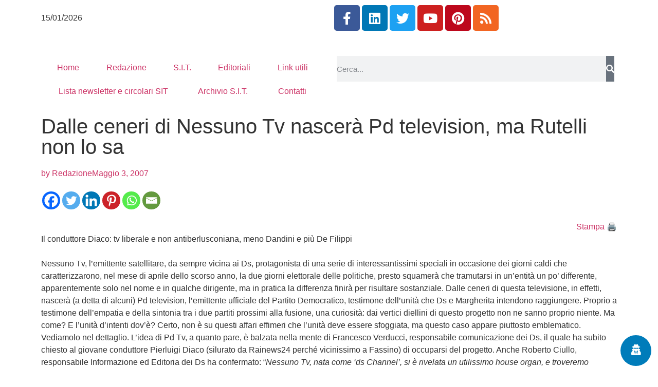

--- FILE ---
content_type: text/html; charset=UTF-8
request_url: https://www.newslinet.com/dalle-ceneri-di-nessuno-tv-nascera-pd-television-ma-rutelli-non-lo-sa/
body_size: 41711
content:
<!doctype html>
<html lang="it-IT">
<head>
	<meta charset="UTF-8">
	<meta name="viewport" content="width=device-width, initial-scale=1">
	<link rel="profile" href="https://gmpg.org/xfn/11">
	<meta name='robots' content='index, follow, max-image-preview:large, max-snippet:-1, max-video-preview:-1' />
            <script type="text/javascript"> var epic_news_ajax_url = 'https://www.newslinet.com/?epic-ajax-request=epic-ne'; </script>
            
	<!-- This site is optimized with the Yoast SEO plugin v26.6 - https://yoast.com/wordpress/plugins/seo/ -->
	<title>Dalle ceneri di Nessuno Tv nascerà Pd television, ma Rutelli non lo sa - Newslinet</title>
	<link rel="canonical" href="https://www.newslinet.com/dalle-ceneri-di-nessuno-tv-nascera-pd-television-ma-rutelli-non-lo-sa/" />
	<meta property="og:locale" content="it_IT" />
	<meta property="og:type" content="article" />
	<meta property="og:title" content="Dalle ceneri di Nessuno Tv nascerà Pd television, ma Rutelli non lo sa - Newslinet" />
	<meta property="og:description" content="Il conduttore Diaco: tv liberale e non antiberlusconiana, meno Dandini e più De Filippi" />
	<meta property="og:url" content="https://www.newslinet.com/dalle-ceneri-di-nessuno-tv-nascera-pd-television-ma-rutelli-non-lo-sa/" />
	<meta property="og:site_name" content="Newslinet" />
	<meta property="article:publisher" content="https://www.facebook.com/newslinet/?ref=br_rs" />
	<meta property="article:published_time" content="2007-05-03T14:29:45+00:00" />
	<meta property="article:modified_time" content="2017-03-24T02:30:33+00:00" />
	<meta name="author" content="Redazione" />
	<meta name="twitter:card" content="summary_large_image" />
	<meta name="twitter:creator" content="@NL_Newslinet" />
	<meta name="twitter:site" content="@NL_Newslinet" />
	<meta name="twitter:label1" content="Scritto da" />
	<meta name="twitter:data1" content="Redazione" />
	<meta name="twitter:label2" content="Tempo di lettura stimato" />
	<meta name="twitter:data2" content="3 minuti" />
	<script type="application/ld+json" class="yoast-schema-graph">{"@context":"https://schema.org","@graph":[{"@type":"Article","@id":"https://www.newslinet.com/dalle-ceneri-di-nessuno-tv-nascera-pd-television-ma-rutelli-non-lo-sa/#article","isPartOf":{"@id":"https://www.newslinet.com/dalle-ceneri-di-nessuno-tv-nascera-pd-television-ma-rutelli-non-lo-sa/"},"author":{"name":"Redazione","@id":"https://www.newslinet.com/#/schema/person/e127584b59c426d508ef0e013bee3238"},"headline":"Dalle ceneri di Nessuno Tv nascerà Pd television, ma Rutelli non lo sa","datePublished":"2007-05-03T14:29:45+00:00","dateModified":"2017-03-24T02:30:33+00:00","mainEntityOfPage":{"@id":"https://www.newslinet.com/dalle-ceneri-di-nessuno-tv-nascera-pd-television-ma-rutelli-non-lo-sa/"},"wordCount":522,"commentCount":0,"publisher":{"@id":"https://www.newslinet.com/#organization"},"articleSection":["Radio e TV","Varie"],"inLanguage":"it-IT"},{"@type":"WebPage","@id":"https://www.newslinet.com/dalle-ceneri-di-nessuno-tv-nascera-pd-television-ma-rutelli-non-lo-sa/","url":"https://www.newslinet.com/dalle-ceneri-di-nessuno-tv-nascera-pd-television-ma-rutelli-non-lo-sa/","name":"Dalle ceneri di Nessuno Tv nascerà Pd television, ma Rutelli non lo sa - Newslinet","isPartOf":{"@id":"https://www.newslinet.com/#website"},"datePublished":"2007-05-03T14:29:45+00:00","dateModified":"2017-03-24T02:30:33+00:00","breadcrumb":{"@id":"https://www.newslinet.com/dalle-ceneri-di-nessuno-tv-nascera-pd-television-ma-rutelli-non-lo-sa/#breadcrumb"},"inLanguage":"it-IT","potentialAction":[{"@type":"ReadAction","target":["https://www.newslinet.com/dalle-ceneri-di-nessuno-tv-nascera-pd-television-ma-rutelli-non-lo-sa/"]}]},{"@type":"BreadcrumbList","@id":"https://www.newslinet.com/dalle-ceneri-di-nessuno-tv-nascera-pd-television-ma-rutelli-non-lo-sa/#breadcrumb","itemListElement":[{"@type":"ListItem","position":1,"name":"Home","item":"https://www.newslinet.com/"},{"@type":"ListItem","position":2,"name":"Dalle ceneri di Nessuno Tv nascerà Pd television, ma Rutelli non lo sa"}]},{"@type":"WebSite","@id":"https://www.newslinet.com/#website","url":"https://www.newslinet.com/","name":"Newslinet","description":"Periodico di informazione radiotelevisiva ed editoriale","publisher":{"@id":"https://www.newslinet.com/#organization"},"potentialAction":[{"@type":"SearchAction","target":{"@type":"EntryPoint","urlTemplate":"https://www.newslinet.com/?s={search_term_string}"},"query-input":{"@type":"PropertyValueSpecification","valueRequired":true,"valueName":"search_term_string"}}],"inLanguage":"it-IT"},{"@type":"Organization","@id":"https://www.newslinet.com/#organization","name":"Newslinet","url":"https://www.newslinet.com/","logo":{"@type":"ImageObject","inLanguage":"it-IT","@id":"https://www.newslinet.com/#/schema/logo/image/","url":"https://www.newslinet.com/wp-content/uploads/2017/01/newsline_logo.png","contentUrl":"https://www.newslinet.com/wp-content/uploads/2017/01/newsline_logo.png","width":127,"height":75,"caption":"Newslinet"},"image":{"@id":"https://www.newslinet.com/#/schema/logo/image/"},"sameAs":["https://www.facebook.com/newslinet/?ref=br_rs","https://x.com/NL_Newslinet","https://www.instagram.com/newslinet/","https://www.linkedin.com/groups/8114914/profile","https://it.pinterest.com/newslinet/"]},{"@type":"Person","@id":"https://www.newslinet.com/#/schema/person/e127584b59c426d508ef0e013bee3238","name":"Redazione","image":{"@type":"ImageObject","inLanguage":"it-IT","@id":"https://www.newslinet.com/#/schema/person/image/","url":"https://secure.gravatar.com/avatar/d2511201eab10c774a281b3f34272b846dde511a9849ff5a03b3f06dcdfaca4b?s=96&r=g","contentUrl":"https://secure.gravatar.com/avatar/d2511201eab10c774a281b3f34272b846dde511a9849ff5a03b3f06dcdfaca4b?s=96&r=g","caption":"Redazione"},"url":"https://www.newslinet.com/author/massimo/"}]}</script>
	<!-- / Yoast SEO plugin. -->


<link rel='dns-prefetch' href='//www.googletagmanager.com' />
<link rel="alternate" type="application/rss+xml" title="Newslinet &raquo; Feed" href="https://www.newslinet.com/feed/" />
<link rel="alternate" title="oEmbed (JSON)" type="application/json+oembed" href="https://www.newslinet.com/wp-json/oembed/1.0/embed?url=https%3A%2F%2Fwww.newslinet.com%2Fdalle-ceneri-di-nessuno-tv-nascera-pd-television-ma-rutelli-non-lo-sa%2F" />
<link rel="alternate" title="oEmbed (XML)" type="text/xml+oembed" href="https://www.newslinet.com/wp-json/oembed/1.0/embed?url=https%3A%2F%2Fwww.newslinet.com%2Fdalle-ceneri-di-nessuno-tv-nascera-pd-television-ma-rutelli-non-lo-sa%2F&#038;format=xml" />
<style id='wp-img-auto-sizes-contain-inline-css'>
img:is([sizes=auto i],[sizes^="auto," i]){contain-intrinsic-size:3000px 1500px}
/*# sourceURL=wp-img-auto-sizes-contain-inline-css */
</style>

<link rel='stylesheet' id='pmb_common-css' href='https://www.newslinet.com/wp-content/plugins/print-my-blog/assets/styles/pmb-common.css?ver=1758699849' media='all' />
<style id='wp-emoji-styles-inline-css'>

	img.wp-smiley, img.emoji {
		display: inline !important;
		border: none !important;
		box-shadow: none !important;
		height: 1em !important;
		width: 1em !important;
		margin: 0 0.07em !important;
		vertical-align: -0.1em !important;
		background: none !important;
		padding: 0 !important;
	}
/*# sourceURL=wp-emoji-styles-inline-css */
</style>
<link rel='stylesheet' id='wp-block-library-css' href='https://www.newslinet.com/wp-includes/css/dist/block-library/style.min.css?ver=93f2f574327c3747ad2452545a97d5c4' media='all' />
<link rel='stylesheet' id='pmb-select2-css' href='https://www.newslinet.com/wp-content/plugins/print-my-blog/assets/styles/libs/select2.min.css?ver=4.0.6' media='all' />
<link rel='stylesheet' id='pmb-jquery-ui-css' href='https://www.newslinet.com/wp-content/plugins/print-my-blog/assets/styles/libs/jquery-ui/jquery-ui.min.css?ver=1.11.4' media='all' />
<link rel='stylesheet' id='pmb-setup-page-css' href='https://www.newslinet.com/wp-content/plugins/print-my-blog/assets/styles/setup-page.css?ver=1758699849' media='all' />
<style id='global-styles-inline-css'>
:root{--wp--preset--aspect-ratio--square: 1;--wp--preset--aspect-ratio--4-3: 4/3;--wp--preset--aspect-ratio--3-4: 3/4;--wp--preset--aspect-ratio--3-2: 3/2;--wp--preset--aspect-ratio--2-3: 2/3;--wp--preset--aspect-ratio--16-9: 16/9;--wp--preset--aspect-ratio--9-16: 9/16;--wp--preset--color--black: #000000;--wp--preset--color--cyan-bluish-gray: #abb8c3;--wp--preset--color--white: #ffffff;--wp--preset--color--pale-pink: #f78da7;--wp--preset--color--vivid-red: #cf2e2e;--wp--preset--color--luminous-vivid-orange: #ff6900;--wp--preset--color--luminous-vivid-amber: #fcb900;--wp--preset--color--light-green-cyan: #7bdcb5;--wp--preset--color--vivid-green-cyan: #00d084;--wp--preset--color--pale-cyan-blue: #8ed1fc;--wp--preset--color--vivid-cyan-blue: #0693e3;--wp--preset--color--vivid-purple: #9b51e0;--wp--preset--gradient--vivid-cyan-blue-to-vivid-purple: linear-gradient(135deg,rgb(6,147,227) 0%,rgb(155,81,224) 100%);--wp--preset--gradient--light-green-cyan-to-vivid-green-cyan: linear-gradient(135deg,rgb(122,220,180) 0%,rgb(0,208,130) 100%);--wp--preset--gradient--luminous-vivid-amber-to-luminous-vivid-orange: linear-gradient(135deg,rgb(252,185,0) 0%,rgb(255,105,0) 100%);--wp--preset--gradient--luminous-vivid-orange-to-vivid-red: linear-gradient(135deg,rgb(255,105,0) 0%,rgb(207,46,46) 100%);--wp--preset--gradient--very-light-gray-to-cyan-bluish-gray: linear-gradient(135deg,rgb(238,238,238) 0%,rgb(169,184,195) 100%);--wp--preset--gradient--cool-to-warm-spectrum: linear-gradient(135deg,rgb(74,234,220) 0%,rgb(151,120,209) 20%,rgb(207,42,186) 40%,rgb(238,44,130) 60%,rgb(251,105,98) 80%,rgb(254,248,76) 100%);--wp--preset--gradient--blush-light-purple: linear-gradient(135deg,rgb(255,206,236) 0%,rgb(152,150,240) 100%);--wp--preset--gradient--blush-bordeaux: linear-gradient(135deg,rgb(254,205,165) 0%,rgb(254,45,45) 50%,rgb(107,0,62) 100%);--wp--preset--gradient--luminous-dusk: linear-gradient(135deg,rgb(255,203,112) 0%,rgb(199,81,192) 50%,rgb(65,88,208) 100%);--wp--preset--gradient--pale-ocean: linear-gradient(135deg,rgb(255,245,203) 0%,rgb(182,227,212) 50%,rgb(51,167,181) 100%);--wp--preset--gradient--electric-grass: linear-gradient(135deg,rgb(202,248,128) 0%,rgb(113,206,126) 100%);--wp--preset--gradient--midnight: linear-gradient(135deg,rgb(2,3,129) 0%,rgb(40,116,252) 100%);--wp--preset--font-size--small: 13px;--wp--preset--font-size--medium: 20px;--wp--preset--font-size--large: 36px;--wp--preset--font-size--x-large: 42px;--wp--preset--spacing--20: 0.44rem;--wp--preset--spacing--30: 0.67rem;--wp--preset--spacing--40: 1rem;--wp--preset--spacing--50: 1.5rem;--wp--preset--spacing--60: 2.25rem;--wp--preset--spacing--70: 3.38rem;--wp--preset--spacing--80: 5.06rem;--wp--preset--shadow--natural: 6px 6px 9px rgba(0, 0, 0, 0.2);--wp--preset--shadow--deep: 12px 12px 50px rgba(0, 0, 0, 0.4);--wp--preset--shadow--sharp: 6px 6px 0px rgba(0, 0, 0, 0.2);--wp--preset--shadow--outlined: 6px 6px 0px -3px rgb(255, 255, 255), 6px 6px rgb(0, 0, 0);--wp--preset--shadow--crisp: 6px 6px 0px rgb(0, 0, 0);}:root { --wp--style--global--content-size: 800px;--wp--style--global--wide-size: 1200px; }:where(body) { margin: 0; }.wp-site-blocks > .alignleft { float: left; margin-right: 2em; }.wp-site-blocks > .alignright { float: right; margin-left: 2em; }.wp-site-blocks > .aligncenter { justify-content: center; margin-left: auto; margin-right: auto; }:where(.wp-site-blocks) > * { margin-block-start: 24px; margin-block-end: 0; }:where(.wp-site-blocks) > :first-child { margin-block-start: 0; }:where(.wp-site-blocks) > :last-child { margin-block-end: 0; }:root { --wp--style--block-gap: 24px; }:root :where(.is-layout-flow) > :first-child{margin-block-start: 0;}:root :where(.is-layout-flow) > :last-child{margin-block-end: 0;}:root :where(.is-layout-flow) > *{margin-block-start: 24px;margin-block-end: 0;}:root :where(.is-layout-constrained) > :first-child{margin-block-start: 0;}:root :where(.is-layout-constrained) > :last-child{margin-block-end: 0;}:root :where(.is-layout-constrained) > *{margin-block-start: 24px;margin-block-end: 0;}:root :where(.is-layout-flex){gap: 24px;}:root :where(.is-layout-grid){gap: 24px;}.is-layout-flow > .alignleft{float: left;margin-inline-start: 0;margin-inline-end: 2em;}.is-layout-flow > .alignright{float: right;margin-inline-start: 2em;margin-inline-end: 0;}.is-layout-flow > .aligncenter{margin-left: auto !important;margin-right: auto !important;}.is-layout-constrained > .alignleft{float: left;margin-inline-start: 0;margin-inline-end: 2em;}.is-layout-constrained > .alignright{float: right;margin-inline-start: 2em;margin-inline-end: 0;}.is-layout-constrained > .aligncenter{margin-left: auto !important;margin-right: auto !important;}.is-layout-constrained > :where(:not(.alignleft):not(.alignright):not(.alignfull)){max-width: var(--wp--style--global--content-size);margin-left: auto !important;margin-right: auto !important;}.is-layout-constrained > .alignwide{max-width: var(--wp--style--global--wide-size);}body .is-layout-flex{display: flex;}.is-layout-flex{flex-wrap: wrap;align-items: center;}.is-layout-flex > :is(*, div){margin: 0;}body .is-layout-grid{display: grid;}.is-layout-grid > :is(*, div){margin: 0;}body{padding-top: 0px;padding-right: 0px;padding-bottom: 0px;padding-left: 0px;}a:where(:not(.wp-element-button)){text-decoration: underline;}:root :where(.wp-element-button, .wp-block-button__link){background-color: #32373c;border-width: 0;color: #fff;font-family: inherit;font-size: inherit;font-style: inherit;font-weight: inherit;letter-spacing: inherit;line-height: inherit;padding-top: calc(0.667em + 2px);padding-right: calc(1.333em + 2px);padding-bottom: calc(0.667em + 2px);padding-left: calc(1.333em + 2px);text-decoration: none;text-transform: inherit;}.has-black-color{color: var(--wp--preset--color--black) !important;}.has-cyan-bluish-gray-color{color: var(--wp--preset--color--cyan-bluish-gray) !important;}.has-white-color{color: var(--wp--preset--color--white) !important;}.has-pale-pink-color{color: var(--wp--preset--color--pale-pink) !important;}.has-vivid-red-color{color: var(--wp--preset--color--vivid-red) !important;}.has-luminous-vivid-orange-color{color: var(--wp--preset--color--luminous-vivid-orange) !important;}.has-luminous-vivid-amber-color{color: var(--wp--preset--color--luminous-vivid-amber) !important;}.has-light-green-cyan-color{color: var(--wp--preset--color--light-green-cyan) !important;}.has-vivid-green-cyan-color{color: var(--wp--preset--color--vivid-green-cyan) !important;}.has-pale-cyan-blue-color{color: var(--wp--preset--color--pale-cyan-blue) !important;}.has-vivid-cyan-blue-color{color: var(--wp--preset--color--vivid-cyan-blue) !important;}.has-vivid-purple-color{color: var(--wp--preset--color--vivid-purple) !important;}.has-black-background-color{background-color: var(--wp--preset--color--black) !important;}.has-cyan-bluish-gray-background-color{background-color: var(--wp--preset--color--cyan-bluish-gray) !important;}.has-white-background-color{background-color: var(--wp--preset--color--white) !important;}.has-pale-pink-background-color{background-color: var(--wp--preset--color--pale-pink) !important;}.has-vivid-red-background-color{background-color: var(--wp--preset--color--vivid-red) !important;}.has-luminous-vivid-orange-background-color{background-color: var(--wp--preset--color--luminous-vivid-orange) !important;}.has-luminous-vivid-amber-background-color{background-color: var(--wp--preset--color--luminous-vivid-amber) !important;}.has-light-green-cyan-background-color{background-color: var(--wp--preset--color--light-green-cyan) !important;}.has-vivid-green-cyan-background-color{background-color: var(--wp--preset--color--vivid-green-cyan) !important;}.has-pale-cyan-blue-background-color{background-color: var(--wp--preset--color--pale-cyan-blue) !important;}.has-vivid-cyan-blue-background-color{background-color: var(--wp--preset--color--vivid-cyan-blue) !important;}.has-vivid-purple-background-color{background-color: var(--wp--preset--color--vivid-purple) !important;}.has-black-border-color{border-color: var(--wp--preset--color--black) !important;}.has-cyan-bluish-gray-border-color{border-color: var(--wp--preset--color--cyan-bluish-gray) !important;}.has-white-border-color{border-color: var(--wp--preset--color--white) !important;}.has-pale-pink-border-color{border-color: var(--wp--preset--color--pale-pink) !important;}.has-vivid-red-border-color{border-color: var(--wp--preset--color--vivid-red) !important;}.has-luminous-vivid-orange-border-color{border-color: var(--wp--preset--color--luminous-vivid-orange) !important;}.has-luminous-vivid-amber-border-color{border-color: var(--wp--preset--color--luminous-vivid-amber) !important;}.has-light-green-cyan-border-color{border-color: var(--wp--preset--color--light-green-cyan) !important;}.has-vivid-green-cyan-border-color{border-color: var(--wp--preset--color--vivid-green-cyan) !important;}.has-pale-cyan-blue-border-color{border-color: var(--wp--preset--color--pale-cyan-blue) !important;}.has-vivid-cyan-blue-border-color{border-color: var(--wp--preset--color--vivid-cyan-blue) !important;}.has-vivid-purple-border-color{border-color: var(--wp--preset--color--vivid-purple) !important;}.has-vivid-cyan-blue-to-vivid-purple-gradient-background{background: var(--wp--preset--gradient--vivid-cyan-blue-to-vivid-purple) !important;}.has-light-green-cyan-to-vivid-green-cyan-gradient-background{background: var(--wp--preset--gradient--light-green-cyan-to-vivid-green-cyan) !important;}.has-luminous-vivid-amber-to-luminous-vivid-orange-gradient-background{background: var(--wp--preset--gradient--luminous-vivid-amber-to-luminous-vivid-orange) !important;}.has-luminous-vivid-orange-to-vivid-red-gradient-background{background: var(--wp--preset--gradient--luminous-vivid-orange-to-vivid-red) !important;}.has-very-light-gray-to-cyan-bluish-gray-gradient-background{background: var(--wp--preset--gradient--very-light-gray-to-cyan-bluish-gray) !important;}.has-cool-to-warm-spectrum-gradient-background{background: var(--wp--preset--gradient--cool-to-warm-spectrum) !important;}.has-blush-light-purple-gradient-background{background: var(--wp--preset--gradient--blush-light-purple) !important;}.has-blush-bordeaux-gradient-background{background: var(--wp--preset--gradient--blush-bordeaux) !important;}.has-luminous-dusk-gradient-background{background: var(--wp--preset--gradient--luminous-dusk) !important;}.has-pale-ocean-gradient-background{background: var(--wp--preset--gradient--pale-ocean) !important;}.has-electric-grass-gradient-background{background: var(--wp--preset--gradient--electric-grass) !important;}.has-midnight-gradient-background{background: var(--wp--preset--gradient--midnight) !important;}.has-small-font-size{font-size: var(--wp--preset--font-size--small) !important;}.has-medium-font-size{font-size: var(--wp--preset--font-size--medium) !important;}.has-large-font-size{font-size: var(--wp--preset--font-size--large) !important;}.has-x-large-font-size{font-size: var(--wp--preset--font-size--x-large) !important;}
:root :where(.wp-block-pullquote){font-size: 1.5em;line-height: 1.6;}
/*# sourceURL=global-styles-inline-css */
</style>
<link rel='stylesheet' id='gn-frontend-gnfollow-style-css' href='https://www.newslinet.com/wp-content/plugins/gn-publisher/assets/css/gn-frontend-gnfollow.min.css?ver=1.5.25' media='all' />
<link rel='stylesheet' id='ihc_font_style-css' href='https://www.newslinet.com/wp-content/plugins/indeed-membership-pro/assets/css/font-awesome.css?ver=93f2f574327c3747ad2452545a97d5c4' media='all' />
<link rel='stylesheet' id='ihc_front_end_style-css' href='https://www.newslinet.com/wp-content/plugins/indeed-membership-pro/assets/css/style.css?ver=93f2f574327c3747ad2452545a97d5c4' media='all' />
<link rel='stylesheet' id='ihc_templates_style-css' href='https://www.newslinet.com/wp-content/plugins/indeed-membership-pro/assets/css/templates.css?ver=93f2f574327c3747ad2452545a97d5c4' media='all' />
<link rel='stylesheet' id='ihc_select2_style-css' href='https://www.newslinet.com/wp-content/plugins/indeed-membership-pro/assets/css/select2.min.css?ver=93f2f574327c3747ad2452545a97d5c4' media='all' />
<link rel='stylesheet' id='ihc_iziModal-css' href='https://www.newslinet.com/wp-content/plugins/indeed-membership-pro/assets/css/iziModal.min.css?ver=93f2f574327c3747ad2452545a97d5c4' media='all' />
<link rel='stylesheet' id='website-css' href='https://www.newslinet.com/wp-content/plugins/nlit-customizations/assets/css/frontend.css?ver=93f2f574327c3747ad2452545a97d5c4' media='all' />
<link rel='stylesheet' id='wordpress-gdpr-css' href='https://www.newslinet.com/wp-content/plugins/wordpress-gdpr/public/css/wordpress-gdpr-public.css?ver=1.9.30' media='all' />
<link rel='stylesheet' id='font-awesome-css' href='https://www.newslinet.com/wp-content/plugins/elementor/assets/lib/font-awesome/css/font-awesome.min.css?ver=4.7.0' media='all' />
<link rel='stylesheet' id='hello-elementor-css' href='https://www.newslinet.com/wp-content/themes/hello-elementor/assets/css/reset.css?ver=3.4.5' media='all' />
<link rel='stylesheet' id='hello-elementor-theme-style-css' href='https://www.newslinet.com/wp-content/themes/hello-elementor/assets/css/theme.css?ver=3.4.5' media='all' />
<link rel='stylesheet' id='hello-elementor-header-footer-css' href='https://www.newslinet.com/wp-content/themes/hello-elementor/assets/css/header-footer.css?ver=3.4.5' media='all' />
<link rel='stylesheet' id='elementor-frontend-css' href='https://www.newslinet.com/wp-content/plugins/elementor/assets/css/frontend.min.css?ver=3.33.6' media='all' />
<link rel='stylesheet' id='widget-icon-list-css' href='https://www.newslinet.com/wp-content/plugins/elementor/assets/css/widget-icon-list.min.css?ver=3.33.6' media='all' />
<link rel='stylesheet' id='widget-social-icons-css' href='https://www.newslinet.com/wp-content/plugins/elementor/assets/css/widget-social-icons.min.css?ver=3.33.6' media='all' />
<link rel='stylesheet' id='e-apple-webkit-css' href='https://www.newslinet.com/wp-content/plugins/elementor/assets/css/conditionals/apple-webkit.min.css?ver=3.33.6' media='all' />
<link rel='stylesheet' id='widget-image-css' href='https://www.newslinet.com/wp-content/plugins/elementor/assets/css/widget-image.min.css?ver=3.33.6' media='all' />
<link rel='stylesheet' id='widget-nav-menu-css' href='https://www.newslinet.com/wp-content/plugins/elementor-pro/assets/css/widget-nav-menu.min.css?ver=3.33.2' media='all' />
<link rel='stylesheet' id='widget-search-form-css' href='https://www.newslinet.com/wp-content/plugins/elementor-pro/assets/css/widget-search-form.min.css?ver=3.33.2' media='all' />
<link rel='stylesheet' id='elementor-icons-shared-0-css' href='https://www.newslinet.com/wp-content/plugins/elementor/assets/lib/font-awesome/css/fontawesome.min.css?ver=5.15.3' media='all' />
<link rel='stylesheet' id='elementor-icons-fa-solid-css' href='https://www.newslinet.com/wp-content/plugins/elementor/assets/lib/font-awesome/css/solid.min.css?ver=5.15.3' media='all' />
<link rel='stylesheet' id='widget-heading-css' href='https://www.newslinet.com/wp-content/plugins/elementor/assets/css/widget-heading.min.css?ver=3.33.6' media='all' />
<link rel='stylesheet' id='widget-spacer-css' href='https://www.newslinet.com/wp-content/plugins/elementor/assets/css/widget-spacer.min.css?ver=3.33.6' media='all' />
<link rel='stylesheet' id='widget-post-info-css' href='https://www.newslinet.com/wp-content/plugins/elementor-pro/assets/css/widget-post-info.min.css?ver=3.33.2' media='all' />
<link rel='stylesheet' id='elementor-icons-fa-regular-css' href='https://www.newslinet.com/wp-content/plugins/elementor/assets/lib/font-awesome/css/regular.min.css?ver=5.15.3' media='all' />
<link rel='stylesheet' id='widget-author-box-css' href='https://www.newslinet.com/wp-content/plugins/elementor-pro/assets/css/widget-author-box.min.css?ver=3.33.2' media='all' />
<link rel='stylesheet' id='widget-share-buttons-css' href='https://www.newslinet.com/wp-content/plugins/elementor-pro/assets/css/widget-share-buttons.min.css?ver=3.33.2' media='all' />
<link rel='stylesheet' id='elementor-icons-fa-brands-css' href='https://www.newslinet.com/wp-content/plugins/elementor/assets/lib/font-awesome/css/brands.min.css?ver=5.15.3' media='all' />
<link rel='stylesheet' id='widget-post-navigation-css' href='https://www.newslinet.com/wp-content/plugins/elementor-pro/assets/css/widget-post-navigation.min.css?ver=3.33.2' media='all' />
<link rel='stylesheet' id='e-animation-slideInLeft-css' href='https://www.newslinet.com/wp-content/plugins/elementor/assets/lib/animations/styles/slideInLeft.min.css?ver=3.33.6' media='all' />
<link rel='stylesheet' id='e-animation-fadeInUp-css' href='https://www.newslinet.com/wp-content/plugins/elementor/assets/lib/animations/styles/fadeInUp.min.css?ver=3.33.6' media='all' />
<link rel='stylesheet' id='e-popup-css' href='https://www.newslinet.com/wp-content/plugins/elementor-pro/assets/css/conditionals/popup.min.css?ver=3.33.2' media='all' />
<link rel='stylesheet' id='elementor-icons-css' href='https://www.newslinet.com/wp-content/plugins/elementor/assets/lib/eicons/css/elementor-icons.min.css?ver=5.44.0' media='all' />
<link rel='stylesheet' id='elementor-post-87851-css' href='https://www.newslinet.com/wp-content/uploads/elementor/css/post-87851.css?ver=1766389782' media='all' />
<link rel='stylesheet' id='elementor-post-87902-css' href='https://www.newslinet.com/wp-content/uploads/elementor/css/post-87902.css?ver=1766389782' media='all' />
<link rel='stylesheet' id='elementor-post-87905-css' href='https://www.newslinet.com/wp-content/uploads/elementor/css/post-87905.css?ver=1766389782' media='all' />
<link rel='stylesheet' id='elementor-post-87909-css' href='https://www.newslinet.com/wp-content/uploads/elementor/css/post-87909.css?ver=1766389782' media='all' />
<link rel='stylesheet' id='elementor-post-115941-css' href='https://www.newslinet.com/wp-content/uploads/elementor/css/post-115941.css?ver=1766389782' media='all' />
<link rel='stylesheet' id='newsletter-css' href='https://www.newslinet.com/wp-content/plugins/newsletter/style.css?ver=9.1.0' media='all' />
<link rel='stylesheet' id='heateor_sss_frontend_css-css' href='https://www.newslinet.com/wp-content/plugins/sassy-social-share/public/css/sassy-social-share-public.css?ver=3.3.79' media='all' />
<style id='heateor_sss_frontend_css-inline-css'>
.heateor_sss_button_instagram span.heateor_sss_svg,a.heateor_sss_instagram span.heateor_sss_svg{background:radial-gradient(circle at 30% 107%,#fdf497 0,#fdf497 5%,#fd5949 45%,#d6249f 60%,#285aeb 90%)}.heateor_sss_horizontal_sharing .heateor_sss_svg,.heateor_sss_standard_follow_icons_container .heateor_sss_svg{color:#fff;border-width:0px;border-style:solid;border-color:transparent}.heateor_sss_horizontal_sharing .heateorSssTCBackground{color:#666}.heateor_sss_horizontal_sharing span.heateor_sss_svg:hover,.heateor_sss_standard_follow_icons_container span.heateor_sss_svg:hover{border-color:transparent;}.heateor_sss_vertical_sharing span.heateor_sss_svg,.heateor_sss_floating_follow_icons_container span.heateor_sss_svg{color:#fff;border-width:0px;border-style:solid;border-color:transparent;}.heateor_sss_vertical_sharing .heateorSssTCBackground{color:#666;}.heateor_sss_vertical_sharing span.heateor_sss_svg:hover,.heateor_sss_floating_follow_icons_container span.heateor_sss_svg:hover{border-color:transparent;}@media screen and (max-width:783px) {.heateor_sss_vertical_sharing{display:none!important}}
/*# sourceURL=heateor_sss_frontend_css-inline-css */
</style>
<link rel='stylesheet' id='epic-icon-css' href='https://www.newslinet.com/wp-content/plugins/epic-news-element/assets/fonts/jegicon/jegicon.css?ver=93f2f574327c3747ad2452545a97d5c4' media='all' />
<link rel='stylesheet' id='epic-style-css' href='https://www.newslinet.com/wp-content/plugins/epic-news-element/assets/css/style.min.css?ver=93f2f574327c3747ad2452545a97d5c4' media='all' />
<link rel='stylesheet' id='elementor-gf-local-titilliumweb-css' href='https://www.newslinet.com/wp-content/uploads/elementor/google-fonts/css/titilliumweb.css?ver=1746522604' media='all' />
<link rel='stylesheet' id='elementor-gf-local-oswald-css' href='https://www.newslinet.com/wp-content/uploads/elementor/google-fonts/css/oswald.css?ver=1746522608' media='all' />
<script async='async' src="https://www.newslinet.com/wp-includes/js/jquery/jquery.min.js?ver=3.7.1" id="jquery-core-js"></script>
<script async='async' src="https://www.newslinet.com/wp-includes/js/jquery/jquery-migrate.min.js?ver=3.4.1" id="jquery-migrate-js"></script>
<script async='async' src="https://www.newslinet.com/wp-content/plugins/indeed-membership-pro/assets/js/select2.min.js" id="ihc-select2-js"></script>
<script async='async' src="https://www.newslinet.com/wp-content/plugins/indeed-membership-pro/assets/js/jquery-ui.min.js" id="ihc-jquery-ui-js"></script>
<script async='async' src="https://www.newslinet.com/wp-content/plugins/indeed-membership-pro/assets/js/jquery.form.js" id="ihc-jquery_form_module-js"></script>
<script async='async' src="https://www.newslinet.com/wp-content/plugins/indeed-membership-pro/assets/js/jquery.uploadfile.min.js" id="ihc-jquery_upload_file-js"></script>
<script id="ihc-front_end_js-js-extra">
var ihc_site_url = "https://www.newslinet.com";
var ihc_ajax_url = "https://www.newslinet.com/wp-admin/admin-ajax.php";
var ihc_translated_labels = "{\"delete_level\":\"Are you sure you want to delete this level?\",\"cancel_level\":\"Are you sure you want to cancel this level?\"}";
//# sourceURL=ihc-front_end_js-js-extra
</script>
<script async='async' src="https://www.newslinet.com/wp-content/plugins/indeed-membership-pro/assets/js/functions.js" id="ihc-front_end_js-js"></script>
<script async='async' src="https://www.newslinet.com/wp-content/plugins/indeed-membership-pro/assets/js/printThis.js" id="ihc-print-this-js"></script>
<script async='async' src="https://www.newslinet.com/wp-content/plugins/indeed-membership-pro/assets/js/iziModal.min.js" id="ihc_iziModal_js-js"></script>
<link rel="https://api.w.org/" href="https://www.newslinet.com/wp-json/" /><link rel="alternate" title="JSON" type="application/json" href="https://www.newslinet.com/wp-json/wp/v2/posts/2094" /><link rel="EditURI" type="application/rsd+xml" title="RSD" href="https://www.newslinet.com/xmlrpc.php?rsd" />
<meta name="generator" content="Site Kit by Google 1.168.0" /><script async src="https://www.googletagmanager.com/gtag/js?id=G-D5ZZW53581" type="text/javascript"></script><script type="text/javascript">window.dataLayer = window.dataLayer || [];function gtag(){dataLayer.push(arguments);}gtag('js', new Date());gtag('config', 'G-D5ZZW53581');</script><meta name="description" content="Il conduttore Diaco: tv liberale e non antiberlusconiana, meno Dandini e più De Filippi">
<meta name="generator" content="Elementor 3.33.6; features: additional_custom_breakpoints; settings: css_print_method-external, google_font-enabled, font_display-auto">
			<style>
				.e-con.e-parent:nth-of-type(n+4):not(.e-lazyloaded):not(.e-no-lazyload),
				.e-con.e-parent:nth-of-type(n+4):not(.e-lazyloaded):not(.e-no-lazyload) * {
					background-image: none !important;
				}
				@media screen and (max-height: 1024px) {
					.e-con.e-parent:nth-of-type(n+3):not(.e-lazyloaded):not(.e-no-lazyload),
					.e-con.e-parent:nth-of-type(n+3):not(.e-lazyloaded):not(.e-no-lazyload) * {
						background-image: none !important;
					}
				}
				@media screen and (max-height: 640px) {
					.e-con.e-parent:nth-of-type(n+2):not(.e-lazyloaded):not(.e-no-lazyload),
					.e-con.e-parent:nth-of-type(n+2):not(.e-lazyloaded):not(.e-no-lazyload) * {
						background-image: none !important;
					}
				}
			</style>
			<link rel="icon" href="https://www.newslinet.com/wp-content/uploads/2021/05/512x5121.jpg" sizes="32x32" />
<link rel="icon" href="https://www.newslinet.com/wp-content/uploads/2021/05/512x5121.jpg" sizes="192x192" />
<link rel="apple-touch-icon" href="https://www.newslinet.com/wp-content/uploads/2021/05/512x5121.jpg" />
<meta name="msapplication-TileImage" content="https://www.newslinet.com/wp-content/uploads/2021/05/512x5121.jpg" />
<style id="jeg_dynamic_css" type="text/css" data-type="jeg_custom-css">.jeg_post_title, .jeg_post_title > a, jeg_archive_title, .jeg_block_title>span, .jeg_block_title>span>strong { font-family: Oswald,Helvetica,Arial,sans-serif; } .jeg_post_meta, .jeg_postblock .jeg_subcat_list > li > a:hover, .jeg_pl_md_card .jeg_post_category a, .jeg_postblock .jeg_subcat_list > li > a, .jeg_pl_md_5 .jeg_post_meta, .jeg_post_category a { font-family: "Titillium Web",Helvetica,Arial,sans-serif; } .jeg_post_excerpt,.jeg_readmore { font-family: "Titillium Web",Helvetica,Arial,sans-serif; } </style></head>
<body data-rsssl=1 class="wp-singular post-template-default single single-post postid-2094 single-format-standard wp-custom-logo wp-embed-responsive wp-theme-hello-elementor eio-default metaslider-plugin hello-elementor-default elementor-default elementor-kit-87851 elementor-page-87909">


<a class="skip-link screen-reader-text" href="#content">Vai al contenuto</a>

		<header data-elementor-type="header" data-elementor-id="87902" class="elementor elementor-87902 elementor-location-header" data-elementor-post-type="elementor_library">
					<section class="elementor-section elementor-top-section elementor-element elementor-element-4e2c7571 elementor-section-height-min-height elementor-section-content-middle elementor-hidden-mobile elementor-section-boxed elementor-section-height-default elementor-section-items-middle" data-id="4e2c7571" data-element_type="section" data-settings="{&quot;background_background&quot;:&quot;classic&quot;}">
						<div class="elementor-container elementor-column-gap-default">
					<div class="elementor-column elementor-col-50 elementor-top-column elementor-element elementor-element-6d763b01 elementor-hidden-phone" data-id="6d763b01" data-element_type="column">
			<div class="elementor-widget-wrap elementor-element-populated">
						<div class="elementor-element elementor-element-291b189e elementor-icon-list--layout-inline elementor-mobile-align-center elementor-list-item-link-full_width elementor-widget elementor-widget-icon-list" data-id="291b189e" data-element_type="widget" data-widget_type="icon-list.default">
				<div class="elementor-widget-container">
							<ul class="elementor-icon-list-items elementor-inline-items">
							<li class="elementor-icon-list-item elementor-inline-item">
										<span class="elementor-icon-list-text">15/01/2026</span>
									</li>
						</ul>
						</div>
				</div>
					</div>
		</div>
				<div class="elementor-column elementor-col-50 elementor-top-column elementor-element elementor-element-6993abef" data-id="6993abef" data-element_type="column">
			<div class="elementor-widget-wrap elementor-element-populated">
						<div class="elementor-element elementor-element-32fb8490 e-grid-align-right e-grid-align-mobile-center elementor-shape-rounded elementor-grid-0 elementor-widget elementor-widget-social-icons" data-id="32fb8490" data-element_type="widget" data-widget_type="social-icons.default">
				<div class="elementor-widget-container">
							<div class="elementor-social-icons-wrapper elementor-grid" role="list">
							<span class="elementor-grid-item" role="listitem">
					<a class="elementor-icon elementor-social-icon elementor-social-icon-facebook-f elementor-repeater-item-5646027" href="https://www.facebook.com/newslinet/" target="_blank">
						<span class="elementor-screen-only">Facebook-f</span>
						<i aria-hidden="true" class="fab fa-facebook-f"></i>					</a>
				</span>
							<span class="elementor-grid-item" role="listitem">
					<a class="elementor-icon elementor-social-icon elementor-social-icon-linkedin elementor-repeater-item-9422b1b" href="https://www.linkedin.com/company/newslinet.it/" target="_blank">
						<span class="elementor-screen-only">Linkedin</span>
						<i aria-hidden="true" class="fab fa-linkedin"></i>					</a>
				</span>
							<span class="elementor-grid-item" role="listitem">
					<a class="elementor-icon elementor-social-icon elementor-social-icon-twitter elementor-repeater-item-72bc942" href="https://twitter.com/nl_newslinet" target="_blank">
						<span class="elementor-screen-only">Twitter</span>
						<i aria-hidden="true" class="fab fa-twitter"></i>					</a>
				</span>
							<span class="elementor-grid-item" role="listitem">
					<a class="elementor-icon elementor-social-icon elementor-social-icon-youtube elementor-repeater-item-d8449d5" href="https://www.youtube.com/channel/UCoG3e4Zh4VvhxsWtkMgHdRw?feature=emb_ch_name_ex" target="_blank">
						<span class="elementor-screen-only">Youtube</span>
						<i aria-hidden="true" class="fab fa-youtube"></i>					</a>
				</span>
							<span class="elementor-grid-item" role="listitem">
					<a class="elementor-icon elementor-social-icon elementor-social-icon-pinterest elementor-repeater-item-4b27cd1" href="https://www.pinterest.it/newslinet/" target="_blank">
						<span class="elementor-screen-only">Pinterest</span>
						<i aria-hidden="true" class="fab fa-pinterest"></i>					</a>
				</span>
							<span class="elementor-grid-item" role="listitem">
					<a class="elementor-icon elementor-social-icon elementor-social-icon-rss elementor-repeater-item-cdff166" href="https://www.newslinet.com/feed-rss/" target="_blank">
						<span class="elementor-screen-only">Rss</span>
						<i aria-hidden="true" class="fas fa-rss"></i>					</a>
				</span>
					</div>
						</div>
				</div>
					</div>
		</div>
					</div>
		</section>
				<section class="elementor-section elementor-top-section elementor-element elementor-element-310ebe2a elementor-section-content-middle elementor-hidden-tablet elementor-hidden-mobile elementor-section-height-min-height elementor-section-boxed elementor-section-height-default elementor-section-items-middle" data-id="310ebe2a" data-element_type="section">
						<div class="elementor-container elementor-column-gap-no">
					<div class="elementor-column elementor-col-50 elementor-top-column elementor-element elementor-element-5ae2fadc" data-id="5ae2fadc" data-element_type="column">
			<div class="elementor-widget-wrap elementor-element-populated">
						<div class="elementor-element elementor-element-95a680f elementor-widget elementor-widget-theme-site-logo elementor-widget-image" data-id="95a680f" data-element_type="widget" data-widget_type="theme-site-logo.default">
				<div class="elementor-widget-container">
											<a href="https://www.newslinet.com">
			<img src="https://www.newslinet.com/wp-content/uploads/2021/05/Newslinet-logo-500x317-1.png" class="attachment-full size-full wp-image-88089" alt="" />				</a>
											</div>
				</div>
					</div>
		</div>
				<div class="elementor-column elementor-col-50 elementor-top-column elementor-element elementor-element-105e6e94" data-id="105e6e94" data-element_type="column">
			<div class="elementor-widget-wrap elementor-element-populated">
						<div class="elementor-element elementor-element-ab904e5 elementor-widget elementor-widget-image" data-id="ab904e5" data-element_type="widget" data-widget_type="image.default">
				<div class="elementor-widget-container">
															<img src="https://www.newslinet.com/wp-content/uploads/2024/11/mcl-logo-header.png" class="attachment-full size-full wp-image-115929" alt="" srcset="https://www.newslinet.com/wp-content/uploads/2024/11/mcl-logo-header.png 495w, https://www.newslinet.com/wp-content/uploads/2024/11/mcl-logo-header-300x45.png 300w" sizes="(max-width: 495px) 100vw, 495px" />															</div>
				</div>
					</div>
		</div>
					</div>
		</section>
				<section class="elementor-section elementor-top-section elementor-element elementor-element-6ad898fa elementor-section-content-middle elementor-hidden-tablet elementor-hidden-mobile elementor-section-boxed elementor-section-height-default elementor-section-height-default" data-id="6ad898fa" data-element_type="section" data-settings="{&quot;background_background&quot;:&quot;classic&quot;}">
						<div class="elementor-container elementor-column-gap-extended">
					<div class="elementor-column elementor-col-50 elementor-top-column elementor-element elementor-element-847b602" data-id="847b602" data-element_type="column">
			<div class="elementor-widget-wrap elementor-element-populated">
						<div class="elementor-element elementor-element-61f88fe9 elementor-nav-menu__align-justify elementor-nav-menu--stretch elementor-nav-menu--dropdown-tablet elementor-nav-menu__text-align-aside elementor-nav-menu--toggle elementor-nav-menu--burger elementor-widget elementor-widget-nav-menu" data-id="61f88fe9" data-element_type="widget" data-settings="{&quot;full_width&quot;:&quot;stretch&quot;,&quot;submenu_icon&quot;:{&quot;value&quot;:&quot;&lt;i class=\&quot;fas fa-chevron-down\&quot; aria-hidden=\&quot;true\&quot;&gt;&lt;\/i&gt;&quot;,&quot;library&quot;:&quot;fa-solid&quot;},&quot;layout&quot;:&quot;horizontal&quot;,&quot;toggle&quot;:&quot;burger&quot;}" data-widget_type="nav-menu.default">
				<div class="elementor-widget-container">
								<nav aria-label="Menu" class="elementor-nav-menu--main elementor-nav-menu__container elementor-nav-menu--layout-horizontal e--pointer-background e--animation-none">
				<ul id="menu-1-61f88fe9" class="elementor-nav-menu"><li class="menu-item menu-item-type-custom menu-item-object-custom menu-item-30727"><a href="https://newslinet.com/" class="elementor-item">Home</a></li>
<li class="menu-item menu-item-type-post_type menu-item-object-page menu-item-22092"><a href="https://www.newslinet.com/la-redazione/" class="elementor-item">Redazione</a></li>
<li class="menu-item menu-item-type-post_type menu-item-object-page menu-item-31562"><a href="https://www.newslinet.com/iump-tos-page/" class="elementor-item">S.I.T.</a></li>
<li class="menu-item menu-item-type-taxonomy menu-item-object-category menu-item-78104"><a href="https://www.newslinet.com/category/editoriali/" class="elementor-item">Editoriali</a></li>
<li class="menu-item menu-item-type-post_type menu-item-object-page menu-item-22089"><a href="https://www.newslinet.com/link-utili/" class="elementor-item">Link utili</a></li>
<li class="menu-item menu-item-type-post_type menu-item-object-page menu-item-30728"><a href="https://www.newslinet.com/archivio-newsletter/" class="elementor-item">Lista newsletter e circolari SIT</a></li>
<li class="menu-item menu-item-type-taxonomy menu-item-object-category menu-item-88140"><a href="https://www.newslinet.com/category/archivio-s-i-t/" class="elementor-item">Archivio S.I.T.</a></li>
<li class="menu-item menu-item-type-post_type menu-item-object-page menu-item-54166"><a href="https://www.newslinet.com/contattaci/" class="elementor-item">Contatti</a></li>
</ul>			</nav>
					<div class="elementor-menu-toggle" role="button" tabindex="0" aria-label="Menu di commutazione" aria-expanded="false">
			<i aria-hidden="true" role="presentation" class="elementor-menu-toggle__icon--open eicon-menu-bar"></i><i aria-hidden="true" role="presentation" class="elementor-menu-toggle__icon--close eicon-close"></i>		</div>
					<nav class="elementor-nav-menu--dropdown elementor-nav-menu__container" aria-hidden="true">
				<ul id="menu-2-61f88fe9" class="elementor-nav-menu"><li class="menu-item menu-item-type-custom menu-item-object-custom menu-item-30727"><a href="https://newslinet.com/" class="elementor-item" tabindex="-1">Home</a></li>
<li class="menu-item menu-item-type-post_type menu-item-object-page menu-item-22092"><a href="https://www.newslinet.com/la-redazione/" class="elementor-item" tabindex="-1">Redazione</a></li>
<li class="menu-item menu-item-type-post_type menu-item-object-page menu-item-31562"><a href="https://www.newslinet.com/iump-tos-page/" class="elementor-item" tabindex="-1">S.I.T.</a></li>
<li class="menu-item menu-item-type-taxonomy menu-item-object-category menu-item-78104"><a href="https://www.newslinet.com/category/editoriali/" class="elementor-item" tabindex="-1">Editoriali</a></li>
<li class="menu-item menu-item-type-post_type menu-item-object-page menu-item-22089"><a href="https://www.newslinet.com/link-utili/" class="elementor-item" tabindex="-1">Link utili</a></li>
<li class="menu-item menu-item-type-post_type menu-item-object-page menu-item-30728"><a href="https://www.newslinet.com/archivio-newsletter/" class="elementor-item" tabindex="-1">Lista newsletter e circolari SIT</a></li>
<li class="menu-item menu-item-type-taxonomy menu-item-object-category menu-item-88140"><a href="https://www.newslinet.com/category/archivio-s-i-t/" class="elementor-item" tabindex="-1">Archivio S.I.T.</a></li>
<li class="menu-item menu-item-type-post_type menu-item-object-page menu-item-54166"><a href="https://www.newslinet.com/contattaci/" class="elementor-item" tabindex="-1">Contatti</a></li>
</ul>			</nav>
						</div>
				</div>
					</div>
		</div>
				<div class="elementor-column elementor-col-50 elementor-top-column elementor-element elementor-element-40d60fb0" data-id="40d60fb0" data-element_type="column" data-settings="{&quot;background_background&quot;:&quot;classic&quot;}">
			<div class="elementor-widget-wrap elementor-element-populated">
						<div class="elementor-element elementor-element-757cda1 elementor-search-form--skin-classic elementor-search-form--button-type-icon elementor-search-form--icon-search elementor-widget elementor-widget-search-form" data-id="757cda1" data-element_type="widget" data-settings="{&quot;skin&quot;:&quot;classic&quot;}" data-widget_type="search-form.default">
				<div class="elementor-widget-container">
							<search role="search">
			<form class="elementor-search-form" action="https://www.newslinet.com" method="get">
												<div class="elementor-search-form__container">
					<label class="elementor-screen-only" for="elementor-search-form-757cda1">Cerca</label>

					
					<input id="elementor-search-form-757cda1" placeholder="Cerca..." class="elementor-search-form__input" type="search" name="s" value="">
					
											<button class="elementor-search-form__submit" type="submit" aria-label="Cerca">
															<i aria-hidden="true" class="fas fa-search"></i>													</button>
					
									</div>
			</form>
		</search>
						</div>
				</div>
					</div>
		</div>
					</div>
		</section>
				<section class="elementor-section elementor-top-section elementor-element elementor-element-5985d42 elementor-section-content-middle elementor-hidden-desktop elementor-section-boxed elementor-section-height-default elementor-section-height-default" data-id="5985d42" data-element_type="section" data-settings="{&quot;background_background&quot;:&quot;classic&quot;}">
						<div class="elementor-container elementor-column-gap-extended">
					<div class="elementor-column elementor-col-33 elementor-top-column elementor-element elementor-element-448cb9c9" data-id="448cb9c9" data-element_type="column" data-settings="{&quot;background_background&quot;:&quot;classic&quot;}">
			<div class="elementor-widget-wrap elementor-element-populated">
						<div class="elementor-element elementor-element-efe1bbf elementor-widget-tablet__width-initial elementor-widget-mobile__width-inherit elementor-widget elementor-widget-theme-site-logo elementor-widget-image" data-id="efe1bbf" data-element_type="widget" data-widget_type="theme-site-logo.default">
				<div class="elementor-widget-container">
											<a href="https://www.newslinet.com">
			<img src="https://www.newslinet.com/wp-content/uploads/2021/05/Newslinet-logo-500x317-1.png" class="attachment-full size-full wp-image-88089" alt="" />				</a>
											</div>
				</div>
					</div>
		</div>
				<div class="elementor-column elementor-col-33 elementor-top-column elementor-element elementor-element-1c5b2ae" data-id="1c5b2ae" data-element_type="column" data-settings="{&quot;background_background&quot;:&quot;classic&quot;}">
			<div class="elementor-widget-wrap elementor-element-populated">
						<div class="elementor-element elementor-element-b7a007c elementor-widget-tablet__width-initial elementor-search-form--skin-classic elementor-search-form--button-type-icon elementor-search-form--icon-search elementor-widget elementor-widget-search-form" data-id="b7a007c" data-element_type="widget" data-settings="{&quot;skin&quot;:&quot;classic&quot;}" data-widget_type="search-form.default">
				<div class="elementor-widget-container">
							<search role="search">
			<form class="elementor-search-form" action="https://www.newslinet.com" method="get">
												<div class="elementor-search-form__container">
					<label class="elementor-screen-only" for="elementor-search-form-b7a007c">Cerca</label>

					
					<input id="elementor-search-form-b7a007c" placeholder="Cerca..." class="elementor-search-form__input" type="search" name="s" value="">
					
											<button class="elementor-search-form__submit" type="submit" aria-label="Cerca">
															<i aria-hidden="true" class="fas fa-search"></i>													</button>
					
									</div>
			</form>
		</search>
						</div>
				</div>
					</div>
		</div>
				<div class="elementor-column elementor-col-33 elementor-top-column elementor-element elementor-element-f841e79" data-id="f841e79" data-element_type="column">
			<div class="elementor-widget-wrap elementor-element-populated">
						<div class="elementor-element elementor-element-514d3e0c elementor-nav-menu__align-center elementor-nav-menu--stretch elementor-nav-menu__text-align-center elementor-nav-menu--dropdown-tablet elementor-nav-menu--toggle elementor-nav-menu--burger elementor-widget elementor-widget-nav-menu" data-id="514d3e0c" data-element_type="widget" data-settings="{&quot;full_width&quot;:&quot;stretch&quot;,&quot;submenu_icon&quot;:{&quot;value&quot;:&quot;&lt;i class=\&quot;fas fa-chevron-down\&quot; aria-hidden=\&quot;true\&quot;&gt;&lt;\/i&gt;&quot;,&quot;library&quot;:&quot;fa-solid&quot;},&quot;layout&quot;:&quot;horizontal&quot;,&quot;toggle&quot;:&quot;burger&quot;}" data-widget_type="nav-menu.default">
				<div class="elementor-widget-container">
								<nav aria-label="Menu" class="elementor-nav-menu--main elementor-nav-menu__container elementor-nav-menu--layout-horizontal e--pointer-background e--animation-fade">
				<ul id="menu-1-514d3e0c" class="elementor-nav-menu"><li class="menu-item menu-item-type-custom menu-item-object-custom menu-item-30727"><a href="https://newslinet.com/" class="elementor-item">Home</a></li>
<li class="menu-item menu-item-type-post_type menu-item-object-page menu-item-22092"><a href="https://www.newslinet.com/la-redazione/" class="elementor-item">Redazione</a></li>
<li class="menu-item menu-item-type-post_type menu-item-object-page menu-item-31562"><a href="https://www.newslinet.com/iump-tos-page/" class="elementor-item">S.I.T.</a></li>
<li class="menu-item menu-item-type-taxonomy menu-item-object-category menu-item-78104"><a href="https://www.newslinet.com/category/editoriali/" class="elementor-item">Editoriali</a></li>
<li class="menu-item menu-item-type-post_type menu-item-object-page menu-item-22089"><a href="https://www.newslinet.com/link-utili/" class="elementor-item">Link utili</a></li>
<li class="menu-item menu-item-type-post_type menu-item-object-page menu-item-30728"><a href="https://www.newslinet.com/archivio-newsletter/" class="elementor-item">Lista newsletter e circolari SIT</a></li>
<li class="menu-item menu-item-type-taxonomy menu-item-object-category menu-item-88140"><a href="https://www.newslinet.com/category/archivio-s-i-t/" class="elementor-item">Archivio S.I.T.</a></li>
<li class="menu-item menu-item-type-post_type menu-item-object-page menu-item-54166"><a href="https://www.newslinet.com/contattaci/" class="elementor-item">Contatti</a></li>
</ul>			</nav>
					<div class="elementor-menu-toggle" role="button" tabindex="0" aria-label="Menu di commutazione" aria-expanded="false">
			<i aria-hidden="true" role="presentation" class="elementor-menu-toggle__icon--open eicon-menu-bar"></i><i aria-hidden="true" role="presentation" class="elementor-menu-toggle__icon--close eicon-close"></i>		</div>
					<nav class="elementor-nav-menu--dropdown elementor-nav-menu__container" aria-hidden="true">
				<ul id="menu-2-514d3e0c" class="elementor-nav-menu"><li class="menu-item menu-item-type-custom menu-item-object-custom menu-item-30727"><a href="https://newslinet.com/" class="elementor-item" tabindex="-1">Home</a></li>
<li class="menu-item menu-item-type-post_type menu-item-object-page menu-item-22092"><a href="https://www.newslinet.com/la-redazione/" class="elementor-item" tabindex="-1">Redazione</a></li>
<li class="menu-item menu-item-type-post_type menu-item-object-page menu-item-31562"><a href="https://www.newslinet.com/iump-tos-page/" class="elementor-item" tabindex="-1">S.I.T.</a></li>
<li class="menu-item menu-item-type-taxonomy menu-item-object-category menu-item-78104"><a href="https://www.newslinet.com/category/editoriali/" class="elementor-item" tabindex="-1">Editoriali</a></li>
<li class="menu-item menu-item-type-post_type menu-item-object-page menu-item-22089"><a href="https://www.newslinet.com/link-utili/" class="elementor-item" tabindex="-1">Link utili</a></li>
<li class="menu-item menu-item-type-post_type menu-item-object-page menu-item-30728"><a href="https://www.newslinet.com/archivio-newsletter/" class="elementor-item" tabindex="-1">Lista newsletter e circolari SIT</a></li>
<li class="menu-item menu-item-type-taxonomy menu-item-object-category menu-item-88140"><a href="https://www.newslinet.com/category/archivio-s-i-t/" class="elementor-item" tabindex="-1">Archivio S.I.T.</a></li>
<li class="menu-item menu-item-type-post_type menu-item-object-page menu-item-54166"><a href="https://www.newslinet.com/contattaci/" class="elementor-item" tabindex="-1">Contatti</a></li>
</ul>			</nav>
						</div>
				</div>
					</div>
		</div>
					</div>
		</section>
				</header>
				<div data-elementor-type="single-post" data-elementor-id="87909" class="elementor elementor-87909 elementor-location-single post-2094 post type-post status-publish format-standard hentry category-radio_e_tv category-varie" data-elementor-post-type="elementor_library">
					<section class="elementor-section elementor-top-section elementor-element elementor-element-6d1d2fc0 elementor-section-boxed elementor-section-height-default elementor-section-height-default" data-id="6d1d2fc0" data-element_type="section">
						<div class="elementor-container elementor-column-gap-default">
					<div class="elementor-column elementor-col-100 elementor-top-column elementor-element elementor-element-73cdd72f" data-id="73cdd72f" data-element_type="column">
			<div class="elementor-widget-wrap elementor-element-populated">
						<div class="elementor-element elementor-element-3616ba60 elementor-widget elementor-widget-theme-post-title elementor-page-title elementor-widget-heading" data-id="3616ba60" data-element_type="widget" data-widget_type="theme-post-title.default">
				<div class="elementor-widget-container">
					<h1 class="elementor-heading-title elementor-size-default">Dalle ceneri di Nessuno Tv nascerà Pd television, ma Rutelli non lo sa</h1>				</div>
				</div>
				<div class="elementor-element elementor-element-c544611 elementor-widget elementor-widget-post-info" data-id="c544611" data-element_type="widget" data-widget_type="post-info.default">
				<div class="elementor-widget-container">
							<ul class="elementor-inline-items elementor-icon-list-items elementor-post-info">
								<li class="elementor-icon-list-item elementor-repeater-item-2d814ad elementor-inline-item" itemprop="author">
						<a href="https://www.newslinet.com/author/massimo/">
														<span class="elementor-icon-list-text elementor-post-info__item elementor-post-info__item--type-author">
							<span class="elementor-post-info__item-prefix">by</span>
										Redazione					</span>
									</a>
				</li>
				<li class="elementor-icon-list-item elementor-repeater-item-98adbd3 elementor-inline-item" itemprop="datePublished">
						<a href="https://www.newslinet.com/2007/05/03/">
														<span class="elementor-icon-list-text elementor-post-info__item elementor-post-info__item--type-date">
										<time>Maggio 3, 2007</time>					</span>
									</a>
				</li>
				</ul>
						</div>
				</div>
				<div class="elementor-element elementor-element-d623812 elementor-widget elementor-widget-shortcode" data-id="d623812" data-element_type="widget" data-widget_type="shortcode.default">
				<div class="elementor-widget-container">
							<div class="elementor-shortcode"><div class="heateor_sss_sharing_container heateor_sss_horizontal_sharing" data-heateor-ss-offset="0" data-heateor-sss-href='https://www.newslinet.com/dalle-ceneri-di-nessuno-tv-nascera-pd-television-ma-rutelli-non-lo-sa/'><div class="heateor_sss_sharing_ul"><a aria-label="Facebook" class="heateor_sss_facebook" href="https://www.facebook.com/sharer/sharer.php?u=https%3A%2F%2Fwww.newslinet.com%2Fdalle-ceneri-di-nessuno-tv-nascera-pd-television-ma-rutelli-non-lo-sa%2F" title="Facebook" rel="nofollow noopener" target="_blank" style="font-size:32px!important;box-shadow:none;display:inline-block;vertical-align:middle"><span class="heateor_sss_svg" style="background-color:#0765FE;width:35px;height:35px;border-radius:999px;display:inline-block;opacity:1;float:left;font-size:32px;box-shadow:none;display:inline-block;font-size:16px;padding:0 4px;vertical-align:middle;background-repeat:repeat;overflow:hidden;padding:0;cursor:pointer;box-sizing:content-box"><svg style="display:block;border-radius:999px;" focusable="false" aria-hidden="true" xmlns="http://www.w3.org/2000/svg" width="100%" height="100%" viewBox="0 0 32 32"><path fill="#fff" d="M28 16c0-6.627-5.373-12-12-12S4 9.373 4 16c0 5.628 3.875 10.35 9.101 11.647v-7.98h-2.474V16H13.1v-1.58c0-4.085 1.849-5.978 5.859-5.978.76 0 2.072.15 2.608.298v3.325c-.283-.03-.775-.045-1.386-.045-1.967 0-2.728.745-2.728 2.683V16h3.92l-.673 3.667h-3.247v8.245C23.395 27.195 28 22.135 28 16Z"></path></svg></span></a><a aria-label="Twitter" class="heateor_sss_button_twitter" href="https://twitter.com/intent/tweet?text=Dalle%20ceneri%20di%20Nessuno%20Tv%20nascer%C3%A0%20Pd%20television%2C%20ma%20Rutelli%20non%20lo%20sa&url=https%3A%2F%2Fwww.newslinet.com%2Fdalle-ceneri-di-nessuno-tv-nascera-pd-television-ma-rutelli-non-lo-sa%2F" title="Twitter" rel="nofollow noopener" target="_blank" style="font-size:32px!important;box-shadow:none;display:inline-block;vertical-align:middle"><span class="heateor_sss_svg heateor_sss_s__default heateor_sss_s_twitter" style="background-color:#55acee;width:35px;height:35px;border-radius:999px;display:inline-block;opacity:1;float:left;font-size:32px;box-shadow:none;display:inline-block;font-size:16px;padding:0 4px;vertical-align:middle;background-repeat:repeat;overflow:hidden;padding:0;cursor:pointer;box-sizing:content-box"><svg style="display:block;border-radius:999px;" focusable="false" aria-hidden="true" xmlns="http://www.w3.org/2000/svg" width="100%" height="100%" viewBox="-4 -4 39 39"><path d="M28 8.557a9.913 9.913 0 0 1-2.828.775 4.93 4.93 0 0 0 2.166-2.725 9.738 9.738 0 0 1-3.13 1.194 4.92 4.92 0 0 0-3.593-1.55 4.924 4.924 0 0 0-4.794 6.049c-4.09-.21-7.72-2.17-10.15-5.15a4.942 4.942 0 0 0-.665 2.477c0 1.71.87 3.214 2.19 4.1a4.968 4.968 0 0 1-2.23-.616v.06c0 2.39 1.7 4.38 3.952 4.83-.414.115-.85.174-1.297.174-.318 0-.626-.03-.928-.086a4.935 4.935 0 0 0 4.6 3.42 9.893 9.893 0 0 1-6.114 2.107c-.398 0-.79-.023-1.175-.068a13.953 13.953 0 0 0 7.55 2.213c9.056 0 14.01-7.507 14.01-14.013 0-.213-.005-.426-.015-.637.96-.695 1.795-1.56 2.455-2.55z" fill="#fff"></path></svg></span></a><a aria-label="Linkedin" class="heateor_sss_button_linkedin" href="https://www.linkedin.com/sharing/share-offsite/?url=https%3A%2F%2Fwww.newslinet.com%2Fdalle-ceneri-di-nessuno-tv-nascera-pd-television-ma-rutelli-non-lo-sa%2F" title="Linkedin" rel="nofollow noopener" target="_blank" style="font-size:32px!important;box-shadow:none;display:inline-block;vertical-align:middle"><span class="heateor_sss_svg heateor_sss_s__default heateor_sss_s_linkedin" style="background-color:#0077b5;width:35px;height:35px;border-radius:999px;display:inline-block;opacity:1;float:left;font-size:32px;box-shadow:none;display:inline-block;font-size:16px;padding:0 4px;vertical-align:middle;background-repeat:repeat;overflow:hidden;padding:0;cursor:pointer;box-sizing:content-box"><svg style="display:block;border-radius:999px;" focusable="false" aria-hidden="true" xmlns="http://www.w3.org/2000/svg" width="100%" height="100%" viewBox="0 0 32 32"><path d="M6.227 12.61h4.19v13.48h-4.19V12.61zm2.095-6.7a2.43 2.43 0 0 1 0 4.86c-1.344 0-2.428-1.09-2.428-2.43s1.084-2.43 2.428-2.43m4.72 6.7h4.02v1.84h.058c.56-1.058 1.927-2.176 3.965-2.176 4.238 0 5.02 2.792 5.02 6.42v7.395h-4.183v-6.56c0-1.564-.03-3.574-2.178-3.574-2.18 0-2.514 1.7-2.514 3.46v6.668h-4.187V12.61z" fill="#fff"></path></svg></span></a><a aria-label="Pinterest" class="heateor_sss_button_pinterest" href="https://www.newslinet.com/dalle-ceneri-di-nessuno-tv-nascera-pd-television-ma-rutelli-non-lo-sa/" onclick="event.preventDefault();javascript:void( (function() {var e=document.createElement('script' );e.setAttribute('type','text/javascript' );e.setAttribute('charset','UTF-8' );e.setAttribute('src','//assets.pinterest.com/js/pinmarklet.js?r='+Math.random()*99999999);document.body.appendChild(e)})());" title="Pinterest" rel="noopener" style="font-size:32px!important;box-shadow:none;display:inline-block;vertical-align:middle"><span class="heateor_sss_svg heateor_sss_s__default heateor_sss_s_pinterest" style="background-color:#cc2329;width:35px;height:35px;border-radius:999px;display:inline-block;opacity:1;float:left;font-size:32px;box-shadow:none;display:inline-block;font-size:16px;padding:0 4px;vertical-align:middle;background-repeat:repeat;overflow:hidden;padding:0;cursor:pointer;box-sizing:content-box"><svg style="display:block;border-radius:999px;" focusable="false" aria-hidden="true" xmlns="http://www.w3.org/2000/svg" width="100%" height="100%" viewBox="-2 -2 35 35"><path fill="#fff" d="M16.539 4.5c-6.277 0-9.442 4.5-9.442 8.253 0 2.272.86 4.293 2.705 5.046.303.125.574.005.662-.33.061-.231.205-.816.27-1.06.088-.331.053-.447-.191-.736-.532-.627-.873-1.439-.873-2.591 0-3.338 2.498-6.327 6.505-6.327 3.548 0 5.497 2.168 5.497 5.062 0 3.81-1.686 7.025-4.188 7.025-1.382 0-2.416-1.142-2.085-2.545.397-1.674 1.166-3.48 1.166-4.689 0-1.081-.581-1.983-1.782-1.983-1.413 0-2.548 1.462-2.548 3.419 0 1.247.421 2.091.421 2.091l-1.699 7.199c-.505 2.137-.076 4.755-.039 5.019.021.158.223.196.314.077.13-.17 1.813-2.247 2.384-4.324.162-.587.929-3.631.929-3.631.46.876 1.801 1.646 3.227 1.646 4.247 0 7.128-3.871 7.128-9.053.003-3.918-3.317-7.568-8.361-7.568z"/></svg></span></a><a aria-label="Whatsapp" class="heateor_sss_whatsapp" href="https://api.whatsapp.com/send?text=Dalle%20ceneri%20di%20Nessuno%20Tv%20nascer%C3%A0%20Pd%20television%2C%20ma%20Rutelli%20non%20lo%20sa%20https%3A%2F%2Fwww.newslinet.com%2Fdalle-ceneri-di-nessuno-tv-nascera-pd-television-ma-rutelli-non-lo-sa%2F" title="Whatsapp" rel="nofollow noopener" target="_blank" style="font-size:32px!important;box-shadow:none;display:inline-block;vertical-align:middle"><span class="heateor_sss_svg" style="background-color:#55eb4c;width:35px;height:35px;border-radius:999px;display:inline-block;opacity:1;float:left;font-size:32px;box-shadow:none;display:inline-block;font-size:16px;padding:0 4px;vertical-align:middle;background-repeat:repeat;overflow:hidden;padding:0;cursor:pointer;box-sizing:content-box"><svg style="display:block;border-radius:999px;" focusable="false" aria-hidden="true" xmlns="http://www.w3.org/2000/svg" width="100%" height="100%" viewBox="-6 -5 40 40"><path class="heateor_sss_svg_stroke heateor_sss_no_fill" stroke="#fff" stroke-width="2" fill="none" d="M 11.579798566743314 24.396926207859085 A 10 10 0 1 0 6.808479557110079 20.73576436351046"></path><path d="M 7 19 l -1 6 l 6 -1" class="heateor_sss_no_fill heateor_sss_svg_stroke" stroke="#fff" stroke-width="2" fill="none"></path><path d="M 10 10 q -1 8 8 11 c 5 -1 0 -6 -1 -3 q -4 -3 -5 -5 c 4 -2 -1 -5 -1 -4" fill="#fff"></path></svg></span></a><a aria-label="Email" class="heateor_sss_email" href="https://www.newslinet.com/dalle-ceneri-di-nessuno-tv-nascera-pd-television-ma-rutelli-non-lo-sa/" onclick="event.preventDefault();window.open('mailto:?subject=' + decodeURIComponent('Dalle%20ceneri%20di%20Nessuno%20Tv%20nascer%C3%A0%20Pd%20television%2C%20ma%20Rutelli%20non%20lo%20sa').replace('&', '%26') + '&body=https%3A%2F%2Fwww.newslinet.com%2Fdalle-ceneri-di-nessuno-tv-nascera-pd-television-ma-rutelli-non-lo-sa%2F', '_blank')" title="Email" rel="noopener" style="font-size:32px!important;box-shadow:none;display:inline-block;vertical-align:middle"><span class="heateor_sss_svg" style="background-color:#649a3f;width:35px;height:35px;border-radius:999px;display:inline-block;opacity:1;float:left;font-size:32px;box-shadow:none;display:inline-block;font-size:16px;padding:0 4px;vertical-align:middle;background-repeat:repeat;overflow:hidden;padding:0;cursor:pointer;box-sizing:content-box"><svg style="display:block;border-radius:999px;" focusable="false" aria-hidden="true" xmlns="http://www.w3.org/2000/svg" width="100%" height="100%" viewBox="-.75 -.5 36 36"><path d="M 5.5 11 h 23 v 1 l -11 6 l -11 -6 v -1 m 0 2 l 11 6 l 11 -6 v 11 h -22 v -11" stroke-width="1" fill="#fff"></path></svg></span></a></div><div class="heateorSssClear"></div></div></div>
						</div>
				</div>
				<div class="elementor-element elementor-element-1270f1c elementor-widget elementor-widget-theme-post-content" data-id="1270f1c" data-element_type="widget" data-widget_type="theme-post-content.default">
				<div class="elementor-widget-container">
					<div class="pmb-print-this-page wp-block-button"> <a href="https://www.newslinet.com?print-my-blog=1&#038;post-type=post&#038;statuses%5B%5D=publish&#038;rendering_wait=0&#038;post_page_break=1&#038;columns=1&#038;font_size=normal&#038;image_size=small&#038;links=parens&#038;show_site_title=1&#038;show_site_tagline=1&#038;show_site_url=1&#038;show_date_printed=1&#038;show_title=1&#038;show_author=1&#038;show_date=1&#038;show_featured_image=1&#038;show_excerpt=1&#038;show_content=1&#038;show_divider=1&#038;pmb_f=print&#038;pmb-post=2094" class="button button-secondary wp-block-button__link" rel="nofollow">Stampa 🖨</a></div><div>Il conduttore Diaco: tv liberale e non antiberlusconiana, meno Dandini e più De Filippi</div>
<p><!--break--><br />
Nessuno Tv, l’emittente satellitare, da sempre vicina ai Ds, protagonista di una serie di interessantissimi speciali in occasione dei giorni caldi che caratterizzarono, nel mese di aprile dello scorso anno, la due giorni elettorale delle politiche, presto squamerà che tramutarsi in un’entità un po’ differente, apparentemente solo nel nome e in qualche dirigente, ma in pratica la differenza finirà per risultare sostanziale. Dalle ceneri di questa televisione, in effetti, nascerà (a detta di alcuni) Pd television, l’emittente ufficiale del Partito Democratico, testimone dell’unità che Ds e Margherita intendono raggiungere. Proprio a testimone dell’empatia e della sintonia tra i due partiti prossimi alla fusione, una curiosità: dai vertici diellini di questo progetto non ne sanno proprio niente. Ma come? E l’unità d’intenti dov’è? Certo, non è su questi affari effimeri che l’unità deve essere sfoggiata, ma questo caso appare piuttosto emblematico. Vediamolo nel dettaglio. L’idea di Pd Tv, a quanto pare, è balzata nella mente di Francesco Verducci, responsabile comunicazione dei Ds, il quale ha subito chiesto al giovane conduttore Pierluigi Diaco (silurato da Rainews24 perché vicinissimo a Fassino) di occuparsi del progetto. Anche Roberto Ciullo, responsabile Informazione ed Editoria dei Ds ha confermato: “<i>Nessuno Tv, nata come ‘ds Channel’, si è rivelata un utilissimo house organ, e troveremo l’occasione perché diventi piano piano la tv del Pd. Perché sprecare questa occasione?”.</i> Tra i Ds, quindi, il progetto si fa largo, se ne parla, ed anche in toni piuttosto entusiastici. Ma nella Margherita? Non sa niente nessuno, eppure, il progetto è fatto apposta per loro, i Ds la loro bella televisione ce l’avevano già. E invece non ne sanno nulla, come dimostra la caduta dalle nuvole di Luigi Zanda, esponente di spicco dei Dl e vice capogruppo dell’Ulivo al Senato: “<i>Una tv del Partito democratico? Non ne so davvero nulla”.</i> E continua il senatore, uno dei bracci destri di Rutelli: “<i>Di una televisione indipendente che faccia informazione per il mondo riformista non se n’è mai parlato. E tantomeno che possa essere Nessuno Tv”. </i>Quest’annuncio tanto positivo, simbolo della volontà e della convinzione di unire le due forze politiche, rischia di diventare un giallo. Intanto, però, Diaco, che teoricamente sarà uno dei responsabili della tv, annuncia come il progetto non preveda una rete a scopo soltanto informativo, ma anche di intrattenimento sullo stile della tv commerciale: gossip, trash, reality. Non era meglio lasciare Nessuno Tv così com’era? Ultima chicca di Diaco (il quale, tra l’altro, sostiene di aver accennato il suo progetto a tutti i prossimi leader del Pd): <i>“[la tv] la vorrei liberale e non antiberlusconiana, una televisione dove il gossip non sia un intrattenimento di serie B. Vorrei meno Dandini, meno Fo, meno Vergassola e più Maria de Filippi…”. </i>Ma, allora, che bisogno c’era di creare un’altra emittente? Bastava sintonizzarsi su Canale5 di sabato sera, magari tutti insieme, braccio a braccio, Ds e Margherita. God save Nessuno Tv. (Giuseppe Colucci per NL)</p>
				</div>
				</div>
				<div class="elementor-element elementor-element-658b30a9 elementor-author-box--align-left elementor-author-box--avatar-yes elementor-author-box--name-yes elementor-author-box--biography-yes elementor-author-box--link-no elementor-widget elementor-widget-author-box" data-id="658b30a9" data-element_type="widget" data-widget_type="author-box.default">
				<div class="elementor-widget-container">
							<div class="elementor-author-box">
							<div  class="elementor-author-box__avatar">
					<img src="https://secure.gravatar.com/avatar/d2511201eab10c774a281b3f34272b846dde511a9849ff5a03b3f06dcdfaca4b?s=300&#038;r=g" alt="Immagine di Redazione" loading="lazy">
				</div>
			
			<div class="elementor-author-box__text">
									<div >
						<h5 class="elementor-author-box__name">
							Redazione						</h5>
					</div>
				
									<div class="elementor-author-box__bio">
											</div>
				
							</div>
		</div>
						</div>
				</div>
				<div class="elementor-element elementor-element-3b549265 elementor-share-buttons--view-icon elementor-share-buttons--skin-gradient elementor-share-buttons--shape-square elementor-grid-0 elementor-share-buttons--color-official elementor-widget elementor-widget-share-buttons" data-id="3b549265" data-element_type="widget" data-widget_type="share-buttons.default">
				<div class="elementor-widget-container">
							<div class="elementor-grid" role="list">
								<div class="elementor-grid-item" role="listitem">
						<div class="elementor-share-btn elementor-share-btn_facebook" role="button" tabindex="0" aria-label="Condividi su facebook">
															<span class="elementor-share-btn__icon">
								<i class="fab fa-facebook" aria-hidden="true"></i>							</span>
																				</div>
					</div>
									<div class="elementor-grid-item" role="listitem">
						<div class="elementor-share-btn elementor-share-btn_twitter" role="button" tabindex="0" aria-label="Condividi su twitter">
															<span class="elementor-share-btn__icon">
								<i class="fab fa-twitter" aria-hidden="true"></i>							</span>
																				</div>
					</div>
									<div class="elementor-grid-item" role="listitem">
						<div class="elementor-share-btn elementor-share-btn_linkedin" role="button" tabindex="0" aria-label="Condividi su linkedin">
															<span class="elementor-share-btn__icon">
								<i class="fab fa-linkedin" aria-hidden="true"></i>							</span>
																				</div>
					</div>
									<div class="elementor-grid-item" role="listitem">
						<div class="elementor-share-btn elementor-share-btn_whatsapp" role="button" tabindex="0" aria-label="Condividi su whatsapp">
															<span class="elementor-share-btn__icon">
								<i class="fab fa-whatsapp" aria-hidden="true"></i>							</span>
																				</div>
					</div>
									<div class="elementor-grid-item" role="listitem">
						<div class="elementor-share-btn elementor-share-btn_email" role="button" tabindex="0" aria-label="Condividi su email">
															<span class="elementor-share-btn__icon">
								<i class="fas fa-envelope" aria-hidden="true"></i>							</span>
																				</div>
					</div>
									<div class="elementor-grid-item" role="listitem">
						<div class="elementor-share-btn elementor-share-btn_telegram" role="button" tabindex="0" aria-label="Condividi su telegram">
															<span class="elementor-share-btn__icon">
								<i class="fab fa-telegram" aria-hidden="true"></i>							</span>
																				</div>
					</div>
						</div>
						</div>
				</div>
				<div class="elementor-element elementor-element-2ebd0b49 elementor-post-navigation-borders-yes elementor-widget elementor-widget-post-navigation" data-id="2ebd0b49" data-element_type="widget" data-widget_type="post-navigation.default">
				<div class="elementor-widget-container">
							<div class="elementor-post-navigation" role="navigation" aria-label="Navigazione dell&#039;articolo">
			<div class="elementor-post-navigation__prev elementor-post-navigation__link">
				<a href="https://www.newslinet.com/hd-radio-apparecchi-a-meno-di-60-dollari/" rel="prev"><span class="post-navigation__arrow-wrapper post-navigation__arrow-prev"><i aria-hidden="true" class="fas fa-angle-left"></i><span class="elementor-screen-only">Precedente</span></span><span class="elementor-post-navigation__link__prev"><span class="post-navigation__prev--label">precedente</span><span class="post-navigation__prev--title">HD Radio, apparecchi a meno di 60 dollari</span></span></a>			</div>
							<div class="elementor-post-navigation__separator-wrapper">
					<div class="elementor-post-navigation__separator"></div>
				</div>
						<div class="elementor-post-navigation__next elementor-post-navigation__link">
				<a href="https://www.newslinet.com/tsi-rilevanti-novita-extraconfine/" rel="next"><span class="elementor-post-navigation__link__next"><span class="post-navigation__next--label">successivo</span><span class="post-navigation__next--title">TSI: rilevanti novità extraconfine</span></span><span class="post-navigation__arrow-wrapper post-navigation__arrow-next"><i aria-hidden="true" class="fas fa-angle-right"></i><span class="elementor-screen-only">Successivo</span></span></a>			</div>
		</div>
						</div>
				</div>
					</div>
		</div>
					</div>
		</section>
				</div>
				<footer data-elementor-type="footer" data-elementor-id="87905" class="elementor elementor-87905 elementor-location-footer" data-elementor-post-type="elementor_library">
					<section class="elementor-section elementor-top-section elementor-element elementor-element-125b87e6 elementor-section-boxed elementor-section-height-default elementor-section-height-default" data-id="125b87e6" data-element_type="section" data-settings="{&quot;background_background&quot;:&quot;classic&quot;}">
						<div class="elementor-container elementor-column-gap-default">
					<div class="elementor-column elementor-col-33 elementor-top-column elementor-element elementor-element-4a76cf68" data-id="4a76cf68" data-element_type="column">
			<div class="elementor-widget-wrap elementor-element-populated">
						<div class="elementor-element elementor-element-1f1a4043 elementor-widget elementor-widget-theme-site-logo elementor-widget-image" data-id="1f1a4043" data-element_type="widget" data-widget_type="theme-site-logo.default">
				<div class="elementor-widget-container">
											<a href="https://www.newslinet.com">
			<img src="https://www.newslinet.com/wp-content/uploads/2021/05/Newslinet-logo-500x317-1.png" class="attachment-full size-full wp-image-88089" alt="" />				</a>
											</div>
				</div>
				<div class="elementor-element elementor-element-77ce7009 elementor-widget elementor-widget-text-editor" data-id="77ce7009" data-element_type="widget" data-widget_type="text-editor.default">
				<div class="elementor-widget-container">
									<p>Registrato al Tribunale di Milano nel 1999, diretto dall’avv. Massimo Lualdi, è edito da Planet s.r.l., società iscritta al Registro Operatori Comunicazioni presso l’Autorità per le garanzie nelle comunicazioni, cui fanno riferimento anche le attività di Consultmedia, prima struttura italiana di competenze a più livelli in ambito editoriale e tlc. NL NewsLinet è distribuito via Internet.</p>								</div>
				</div>
					</div>
		</div>
				<div class="elementor-column elementor-col-33 elementor-top-column elementor-element elementor-element-3ff4b36f" data-id="3ff4b36f" data-element_type="column">
			<div class="elementor-widget-wrap elementor-element-populated">
						<div class="elementor-element elementor-element-70465520 elementor-widget elementor-widget-heading" data-id="70465520" data-element_type="widget" data-widget_type="heading.default">
				<div class="elementor-widget-container">
					<div class="elementor-heading-title elementor-size-default">ULTIMI ARTICOLI</div>				</div>
				</div>
				<div class="elementor-element elementor-element-ab39ebe elementor-widget elementor-widget-epic_archive_block_elementor" data-id="ab39ebe" data-element_type="widget" data-widget_type="epic_archive_block_elementor.default">
				<div class="elementor-widget-container">
					<div  class="jeg_postblock_3 jeg_postblock jeg_module_hook jeg_pagination_disable jeg_col_1o3 epic_module_2094_1_6968e5a59df5f  normal " data-unique="epic_module_2094_1_6968e5a59df5f">
                
                <div class="jeg_posts jeg_block_container">
                
                <div class="jeg_posts jeg_load_more_flag">
                <article class="jeg_post jeg_pl_md_2 post-122343 post type-post status-publish format-standard has-post-thumbnail hentry category-editoria category-homepage category-radio_e_tv category-varie category-web tag-a-manzoni-c tag-agnelli tag-alberto-leonardis tag-ansa tag-ant1 tag-audio tag-editoria tag-elemedia tag-elkann tag-exor tag-francesco-palella tag-gazzetta-di-modena tag-gazzetta-di-reggio tag-gedi tag-gedi-digital tag-gedi-antenna-group tag-huffington-post tag-il-mattino-di-padova tag-il-messaggero-veneto tag-il-piccolo tag-il-tirreno tag-la-nuova-di-venezia tag-la-nuova-ferrara tag-la-nuova-sardegna tag-la-provincia-pavese tag-la-repubblica tag-la-sicilia tag-la-stampa tag-m2o tag-mohammed-bin-salman tag-nem tag-palella-holdings tag-podcasting tag-podcasyt tag-radio tag-radio-capital tag-radio-deejay tag-radiofonia tag-streaming-on-demand tag-theodore-kyriakou tag-trump">
                <div class="jeg_thumb">
                    
                    <a href="https://www.newslinet.com/editoria-gedi-antenna-group-i-greci-vogliono-veder-chiaro-nei-conti-intanto-per-loro-gioia-la-stampa-si-sfila-redazioni-in-trincea/"><div class="thumbnail-container animate-lazy  size-715 "><img width="120" height="86" src="https://www.newslinet.com/wp-content/plugins/epic-news-element/assets/img/jeg-empty.png" class="attachment-epic-120x86 size-epic-120x86 lazyload wp-post-image" alt="GEDI/Antenna Group" decoding="async" data-src="https://www.newslinet.com/wp-content/uploads/2026/01/GEDI-Antenna-Group-120x86.png" data-sizes="auto" data-srcset="https://www.newslinet.com/wp-content/uploads/2026/01/GEDI-Antenna-Group-120x86.png 120w, https://www.newslinet.com/wp-content/uploads/2026/01/GEDI-Antenna-Group-350x250.png 350w, https://www.newslinet.com/wp-content/uploads/2026/01/GEDI-Antenna-Group-750x536.png 750w, https://www.newslinet.com/wp-content/uploads/2026/01/GEDI-Antenna-Group-1140x815.png 1140w" data-expand="700" /></div></a>
                </div>
                <div class="jeg_postblock_content">
                    <h3 class="jeg_post_title">
                        <a href="https://www.newslinet.com/editoria-gedi-antenna-group-i-greci-vogliono-veder-chiaro-nei-conti-intanto-per-loro-gioia-la-stampa-si-sfila-redazioni-in-trincea/">Editoria. GEDI/Antenna Group: i greci vogliono veder chiaro nei conti. Intanto (per loro gioia) La Stampa si sfila. Redazioni in trincea</a>
                    </h3>
                    <div class="jeg_post_meta"><div class="jeg_meta_author"><span class="by">by</span> <a href="https://www.newslinet.com/author/massimo/">Redazione</a></div><div class="jeg_meta_date"><a href="https://www.newslinet.com/editoria-gedi-antenna-group-i-greci-vogliono-veder-chiaro-nei-conti-intanto-per-loro-gioia-la-stampa-si-sfila-redazioni-in-trincea/"><i class="fa fa-clock-o"></i> 14/01/2026</a></div><div class="jeg_meta_comment"><a href="https://www.newslinet.com/editoria-gedi-antenna-group-i-greci-vogliono-veder-chiaro-nei-conti-intanto-per-loro-gioia-la-stampa-si-sfila-redazioni-in-trincea/#respond" ><i class="fa fa-comment-o"></i> 0</a></div></div>
                    <div class="jeg_post_excerpt">
                        <p></p>
                    </div>
                </div>
            </article><article class="jeg_post jeg_pl_md_2 post-122359 post type-post status-publish format-standard has-post-thumbnail hentry category-editoria category-giurisprudenza_e_normativa category-podcast-kvox category-pubblicita category-radio_e_tv category-varie category-web tag-14-01-2026 tag-carlo-elli tag-editoria tag-kvox tag-laura-badiini tag-podcast tag-podcasting tag-radio tag-radiotelevisione tag-tv tag-web">
                <div class="jeg_thumb">
                    
                    <a href="https://www.newslinet.com/media-newslinet-podcast-puntata-del-14-01-2026-ascolta-le-notizie-della-settimana-di-nl-conducono-carlo-elli-e-laura-badiini-by-kvox/"><div class="thumbnail-container animate-lazy  size-715 "><img width="120" height="86" src="https://www.newslinet.com/wp-content/plugins/epic-news-element/assets/img/jeg-empty.png" class="attachment-epic-120x86 size-epic-120x86 lazyload wp-post-image" alt="03/05/2023, 14/01/2026, 24/12/2025, 10/12/2025, 17/12/2025, 03/12/2025, 26/11/2025, 19/11/2025, 12/11/2025, 05/11/2025, 29/10/2025, 22/10/2025, 15/10/2025, 08/10/2025, 01/10/2025, 24/09/2025, 17/09/2025, 10/09/2025, 23/07/2025, 02/07/2025, 16/07/2025, 09/07/2025, 18/06/2025, 25/06/2025,11/06/2025, 28/05/2025, 04/06/2025, 21/05/2025, 14/05/2025, 07/05/2025, 30/04/2025, 02/04/2024, 23/04/2025, 16/04/2025, 09/04/2025, 26/03/2025, 19/03/2025, 12/03/2025, 26/02/2025, 05/03/2025, 19/02/2025, 05/02/2025, 12/02/2025, 22/01/2025, 29/01/2025, 08/01/2025, 15/01/2025, 01/01/2025, 25/12/2024, 04/12/2024, 16/12/2024, 11/12/2024, 26/11/2024, 13/11/2024, 06/11/2024, 30/10/2024, 23/10/2024, 16/10/2024, 09/10/2024, 19/11/2024, 03/10/2024, 26/09/2024, 18/09/2024, 11/09/2024, 04/09/2024, 03/07/2024, 31/07/2024, 24/07/2024, 17/07/2024, 10/07/2024, 26/06/2024, 19/06/2024,12/06/2024, 05/06/2024, 08/05/2024, 29/05/2024, 25/05/2024, 15/05/2024, 17/04/2024, 01/05/2024, 24/04/2024, 03/04/2024, 27/02/2024, 20/03/2024,13/03/2024, 06/03/2024, 28/02/2024, 21/02/2024, 10/04/2024, 14/02/2024, 07/02/2024, 31/01/2024, 24/01/2024, 17/01/2024, 10/01/2024, 20/12/2023,13/12/2023, 06/12/2023, 29/11/2023, 22/11/2023, 15/11/2023, 01/11/2023, 08/11/2023, 25/11/2023, 18/10/2023, 11/10/2023,04/10/2023, 27/09/2023, 20/09/2023, 13/09/2023, 06/09/2023, 30/08/2023, 23/08/2023, 09/08/2023, 02/08/202326/07/2023,19/07/2023, 12/07/2023, 05/07/2023, 28/06/2023, 21/06/2023,14/06/2023, 07/06/2023, 31/05/2023, 24/05/2023, 17/05/2023, 10/05/2023, 19/04/2023, 12/04/2023, 05/04/2023, 29/03/2023, 22/03/2023, 15/03/2023, 08/03/2023, 01/03/2023, 22/02/2023, 15/02/2023, 08/02/2023, 01/02/2023, 25/01/2023, 18/01/2023, 11/01/2023, 21/12/2022, 14/12/2022, 07/12/2022, 30/11/2022, 23/11/2022, 16/11/2022, 09/11/2022, 02/11/2022, 26/10/2022, 19/10/2022, 12/10/2022, 05/10/2022, 28/09/2022, 21/09/2022, 14/09/2022, 07/09/2022, 31/08/2022, 03/08/2022, 27/07/2022, 20/07/2022, 13/07/2022, 06/07/2022, 29/06/2022, 22/06/2022, 15/06/2022, 08/06/2022, 01/06/2022, 25/05/2022, 18/05/2022, 11/05/2022, 04/05/2022, 27/04/2022, 13/04/2022, 06/04/2022, 30/03/2022, 23/03/2022, 16/03/2022, 02/03/2022, 23/02/2022, 16/02/2022, 09/02/2022, 02/02/2022, 26/01/2022, 19/01/2022, 12/01/2022, 05/01/2022, 29/12/2021, 22/12/2021,15/12/2021, KVOX, XVOX," decoding="async" data-src="https://www.newslinet.com/wp-content/uploads/2021/12/Newslinet-Consultmedia-Podcast-kVOX-120x86.png" data-sizes="auto" data-srcset="https://www.newslinet.com/wp-content/uploads/2021/12/Newslinet-Consultmedia-Podcast-kVOX-120x86.png 120w, https://www.newslinet.com/wp-content/uploads/2021/12/Newslinet-Consultmedia-Podcast-kVOX-350x250.png 350w, https://www.newslinet.com/wp-content/uploads/2021/12/Newslinet-Consultmedia-Podcast-kVOX-750x536.png 750w, https://www.newslinet.com/wp-content/uploads/2021/12/Newslinet-Consultmedia-Podcast-kVOX-1140x815.png 1140w" data-expand="700" /></div></a>
                </div>
                <div class="jeg_postblock_content">
                    <h3 class="jeg_post_title">
                        <a href="https://www.newslinet.com/media-newslinet-podcast-puntata-del-14-01-2026-ascolta-le-notizie-della-settimana-di-nl-conducono-carlo-elli-e-laura-badiini-by-kvox/">Media. Newslinet podcast puntata del 14/01/2026: ascolta le notizie della settimana di NL. Conducono Carlo Elli e Laura Badiini. By Kvox</a>
                    </h3>
                    <div class="jeg_post_meta"><div class="jeg_meta_author"><span class="by">by</span> <a href="https://www.newslinet.com/author/massimo/">Redazione</a></div><div class="jeg_meta_date"><a href="https://www.newslinet.com/media-newslinet-podcast-puntata-del-14-01-2026-ascolta-le-notizie-della-settimana-di-nl-conducono-carlo-elli-e-laura-badiini-by-kvox/"><i class="fa fa-clock-o"></i> 14/01/2026</a></div><div class="jeg_meta_comment"><a href="https://www.newslinet.com/media-newslinet-podcast-puntata-del-14-01-2026-ascolta-le-notizie-della-settimana-di-nl-conducono-carlo-elli-e-laura-badiini-by-kvox/#respond" ><i class="fa fa-comment-o"></i> 0</a></div></div>
                    <div class="jeg_post_excerpt">
                        <p></p>
                    </div>
                </div>
            </article><article class="jeg_post jeg_pl_md_2 post-122305 post type-post status-publish format-standard has-post-thumbnail hentry category-editoria category-ia category-pimapagina category-pubblicita category-radio_e_tv category-varie category-web tag-70-80-it tag-a-i tag-adv tag-advertising tag-app tag-aqh tag-audiradio tag-broadcast-analogico tag-broadcast-digitale tag-catch-up tag-concessionaria-areale tag-concessionaria-nazionale tag-concessionaria-pubblicita tag-concessionarie-pubblicita tag-domenico-zambarelli tag-giornale-radio tag-gr-news tag-i-a tag-id tag-identity tag-intelligenza-artificiale tag-jonica-radio tag-micro-targeting tag-nextcom tag-party-groove tag-party-radio tag-prima-radio tag-pubblicita tag-radio tag-radio-amore tag-radio-amore-napoli tag-radio-azzurra tag-radio-balla-balla tag-radio-bussola-24 tag-radio-cl1 tag-radio-cuore tag-radio-dance tag-radio-immagine tag-radio-italia-uno tag-radio-luna tag-radio-movida tag-radio-roma tag-radio-roma-capitale tag-radio-sei tag-radio-solo-musica-italiana tag-radio-time tag-radiofonia tag-reel tag-regolamento-ue-2024-900 tag-rete-sport tag-roi tag-sestarete tag-simply-radio tag-sito tag-skill">
                <div class="jeg_thumb">
                    
                    <a href="https://www.newslinet.com/radio-il-2026-parte-con-latteso-rinnovamento-nel-mondo-pubblicitario-gr-network-nuova-concessionaria-per-la-pubblicita-nazionale-ed-areale/"><div class="thumbnail-container animate-lazy  size-715 "><img loading="lazy" width="120" height="86" src="https://www.newslinet.com/wp-content/plugins/epic-news-element/assets/img/jeg-empty.png" class="attachment-epic-120x86 size-epic-120x86 lazyload wp-post-image" alt="Domenico Zambarelli, GR Network" decoding="async" loading="lazy" data-src="https://www.newslinet.com/wp-content/uploads/2026/01/Domenico-Zambarelli-GR-Network-120x86.jpg" data-sizes="auto" data-srcset="https://www.newslinet.com/wp-content/uploads/2026/01/Domenico-Zambarelli-GR-Network-120x86.jpg 120w, https://www.newslinet.com/wp-content/uploads/2026/01/Domenico-Zambarelli-GR-Network-350x250.jpg 350w, https://www.newslinet.com/wp-content/uploads/2026/01/Domenico-Zambarelli-GR-Network-750x536.jpg 750w, https://www.newslinet.com/wp-content/uploads/2026/01/Domenico-Zambarelli-GR-Network-1140x815.jpg 1140w" data-expand="700" /></div></a>
                </div>
                <div class="jeg_postblock_content">
                    <h3 class="jeg_post_title">
                        <a href="https://www.newslinet.com/radio-il-2026-parte-con-latteso-rinnovamento-nel-mondo-pubblicitario-gr-network-nuova-concessionaria-per-la-pubblicita-nazionale-ed-areale/">Radio. Il 2026 parte con l&#8217;atteso rinnovamento nel mondo pubblicitario: GR Network nuova concessionaria per la pubblicità nazionale ed areale</a>
                    </h3>
                    <div class="jeg_post_meta"><div class="jeg_meta_author"><span class="by">by</span> <a href="https://www.newslinet.com/author/massimo/">Redazione</a></div><div class="jeg_meta_date"><a href="https://www.newslinet.com/radio-il-2026-parte-con-latteso-rinnovamento-nel-mondo-pubblicitario-gr-network-nuova-concessionaria-per-la-pubblicita-nazionale-ed-areale/"><i class="fa fa-clock-o"></i> 14/01/2026</a></div><div class="jeg_meta_comment"><a href="https://www.newslinet.com/radio-il-2026-parte-con-latteso-rinnovamento-nel-mondo-pubblicitario-gr-network-nuova-concessionaria-per-la-pubblicita-nazionale-ed-areale/#respond" ><i class="fa fa-comment-o"></i> 0</a></div></div>
                    <div class="jeg_post_excerpt">
                        <p></p>
                    </div>
                </div>
            </article>
            </div>
                <div class='module-overlay'>
                <div class='preloader_type preloader_circle'>
                    <div class="module-preloader jeg_preloader dot">
                        <span></span><span></span><span></span>
                    </div>
                    <div class="module-preloader jeg_preloader circle">
                        <div class="epic_preloader_circle_outer">
                            <div class="epic_preloader_circle_inner"></div>
                        </div>
                    </div>
                    <div class="module-preloader jeg_preloader square">
                        <div class="jeg_square"><div class="jeg_square_inner"></div></div>
                    </div>
                </div>
            </div>
            </div>
            <div class="jeg_block_navigation">
                <div class='navigation_overlay'><div class='module-preloader jeg_preloader'><span></span><span></span><span></span></div></div>
                
                
            </div>
                
                <script>var epic_module_2094_1_6968e5a59df5f = {"header_icon":"","first_title":"","second_title":"","url":"","header_type":"heading_6","header_background":"","header_secondary_background":"","header_text_color":"","header_line_color":"","header_accent_color":"","header_filter_category":"","header_filter_author":"","header_filter_tag":"","header_filter_text":"All","post_type":"post","number_post":{"unit":"px","size":3,"sizes":[]},"post_offset":0,"unique_content":"disable","include_post":"","exclude_post":"","include_category":"","exclude_category":"","include_author":"","include_tag":"","exclude_tag":"","sort_by":"latest","date_format":"default","date_format_custom":"Y\/m\/d","excerpt_length":{"unit":"px","size":0,"sizes":[]},"excerpt_ellipsis":"","pagination_mode":"disable","pagination_nextprev_showtext":"","pagination_number_post":4,"pagination_scroll_limit":0,"ads_type":"disable","ads_position":1,"ads_random":"","ads_image":"","ads_image_tablet":"","ads_image_phone":"","ads_image_link":"","ads_image_alt":"","ads_image_new_tab":"","google_publisher_id":"","google_slot_id":"","google_desktop":"auto","google_tab":"auto","google_phone":"auto","content":"","ads_bottom_text":"","boxed":"","boxed_shadow":"","el_id":"","el_class":"","scheme":"normal","column_width":"4","title_color":"","accent_color":"","alt_color":"","excerpt_color":"","css":"","block_type":"3","first_page":false,"title_typography_typography":"custom","title_typography_font_family":"Oswald","title_typography_letter_spacing":{"unit":"px","size":0.5,"sizes":[]},"content_typography_typography":"custom","__globals__":{"title_typography_typography":"","meta_typography_typography":"","content_typography_typography":""},"title_typography_font_size":{"unit":"em","size":1.1999999999999999555910790149937383830547332763671875,"sizes":[]},"meta_typography_typography":"custom","meta_typography_font_family":"Titillium Web","meta_typography_font_size":{"unit":"em","size":0.8000000000000000444089209850062616169452667236328125,"sizes":[]},"meta_typography_font_weight":"400","content_typography_font_family":"Titillium Web","content_typography_font_size":{"unit":"em","size":1,"sizes":[]},"content_typography_font_weight":"400","_title":"","_element_width":"","_element_width_tablet":"","_element_width_mobile":"","_position_description":"","_position":"","_element_id":"","_css_classes":"","e_display_conditions":"","_element_cache":"","motion_fx_motion_fx_scrolling":"","motion_fx_translateY_effect":"","motion_fx_translateY_direction":"","motion_fx_translateY_speed":{"unit":"px","size":4,"sizes":[]},"motion_fx_translateY_affectedRange":{"unit":"%","size":"","sizes":{"start":0,"end":100}},"motion_fx_translateX_effect":"","motion_fx_translateX_direction":"","motion_fx_translateX_speed":{"unit":"px","size":4,"sizes":[]},"motion_fx_translateX_affectedRange":{"unit":"%","size":"","sizes":{"start":0,"end":100}},"motion_fx_opacity_effect":"","motion_fx_opacity_direction":"out-in","motion_fx_opacity_level":{"unit":"px","size":10,"sizes":[]},"motion_fx_opacity_range":{"unit":"%","size":"","sizes":{"start":20,"end":80}},"motion_fx_blur_effect":"","motion_fx_blur_direction":"out-in","motion_fx_blur_level":{"unit":"px","size":7,"sizes":[]},"motion_fx_blur_range":{"unit":"%","size":"","sizes":{"start":20,"end":80}},"motion_fx_rotateZ_effect":"","motion_fx_rotateZ_direction":"","motion_fx_rotateZ_speed":{"unit":"px","size":1,"sizes":[]},"motion_fx_rotateZ_affectedRange":{"unit":"%","size":"","sizes":{"start":0,"end":100}},"motion_fx_scale_effect":"","motion_fx_scale_direction":"out-in","motion_fx_scale_speed":{"unit":"px","size":4,"sizes":[]},"motion_fx_scale_range":{"unit":"%","size":"","sizes":{"start":20,"end":80}},"motion_fx_devices":["desktop","tablet","mobile"],"motion_fx_range":"","motion_fx_motion_fx_mouse":"","motion_fx_mouseTrack_effect":"","motion_fx_mouseTrack_direction":"","motion_fx_mouseTrack_speed":{"unit":"px","size":1,"sizes":[]},"motion_fx_tilt_effect":"","motion_fx_tilt_direction":"","motion_fx_tilt_speed":{"unit":"px","size":4,"sizes":[]},"handle_motion_fx_asset_loading":"","sticky":"","sticky_on":["desktop","tablet","mobile"],"sticky_offset":0,"sticky_offset_tablet":"","sticky_offset_mobile":"","sticky_effects_offset":0,"sticky_effects_offset_tablet":"","sticky_effects_offset_mobile":"","sticky_anchor_link_offset":0,"sticky_anchor_link_offset_tablet":"","sticky_anchor_link_offset_mobile":"","sticky_parent":"","_animation":"","_animation_tablet":"","_animation_mobile":"","animation_duration":"","_animation_delay":"","_transform_rotate_popover":"","_transform_rotateZ_effect":{"unit":"px","size":"","sizes":[]},"_transform_rotateZ_effect_tablet":{"unit":"deg","size":"","sizes":[]},"_transform_rotateZ_effect_mobile":{"unit":"deg","size":"","sizes":[]},"_transform_rotate_3d":"","_transform_rotateX_effect":{"unit":"px","size":"","sizes":[]},"_transform_rotateX_effect_tablet":{"unit":"deg","size":"","sizes":[]},"_transform_rotateX_effect_mobile":{"unit":"deg","size":"","sizes":[]},"_transform_rotateY_effect":{"unit":"px","size":"","sizes":[]},"_transform_rotateY_effect_tablet":{"unit":"deg","size":"","sizes":[]},"_transform_rotateY_effect_mobile":{"unit":"deg","size":"","sizes":[]},"_transform_perspective_effect":{"unit":"px","size":"","sizes":[]},"_transform_perspective_effect_tablet":{"unit":"px","size":"","sizes":[]},"_transform_perspective_effect_mobile":{"unit":"px","size":"","sizes":[]},"_transform_translate_popover":"","_transform_translateX_effect":{"unit":"px","size":"","sizes":[]},"_transform_translateX_effect_tablet":{"unit":"px","size":"","sizes":[]},"_transform_translateX_effect_mobile":{"unit":"px","size":"","sizes":[]},"_transform_translateY_effect":{"unit":"px","size":"","sizes":[]},"_transform_translateY_effect_tablet":{"unit":"px","size":"","sizes":[]},"_transform_translateY_effect_mobile":{"unit":"px","size":"","sizes":[]},"_transform_scale_popover":"","_transform_keep_proportions":"yes","_transform_scale_effect":{"unit":"px","size":"","sizes":[]},"_transform_scale_effect_tablet":{"unit":"px","size":"","sizes":[]},"_transform_scale_effect_mobile":{"unit":"px","size":"","sizes":[]},"_transform_scaleX_effect":{"unit":"px","size":"","sizes":[]},"_transform_scaleX_effect_tablet":{"unit":"px","size":"","sizes":[]},"_transform_scaleX_effect_mobile":{"unit":"px","size":"","sizes":[]},"_transform_scaleY_effect":{"unit":"px","size":"","sizes":[]},"_transform_scaleY_effect_tablet":{"unit":"px","size":"","sizes":[]},"_transform_scaleY_effect_mobile":{"unit":"px","size":"","sizes":[]},"_transform_skew_popover":"","_transform_skewX_effect":{"unit":"px","size":"","sizes":[]},"_transform_skewX_effect_tablet":{"unit":"deg","size":"","sizes":[]},"_transform_skewX_effect_mobile":{"unit":"deg","size":"","sizes":[]},"_transform_skewY_effect":{"unit":"px","size":"","sizes":[]},"_transform_skewY_effect_tablet":{"unit":"deg","size":"","sizes":[]},"_transform_skewY_effect_mobile":{"unit":"deg","size":"","sizes":[]},"_transform_flipX_effect":"","_transform_flipY_effect":"","_transform_rotate_popover_hover":"","_transform_rotateZ_effect_hover":{"unit":"px","size":"","sizes":[]},"_transform_rotateZ_effect_hover_tablet":{"unit":"deg","size":"","sizes":[]},"_transform_rotateZ_effect_hover_mobile":{"unit":"deg","size":"","sizes":[]},"_transform_rotate_3d_hover":"","_transform_rotateX_effect_hover":{"unit":"px","size":"","sizes":[]},"_transform_rotateX_effect_hover_tablet":{"unit":"deg","size":"","sizes":[]},"_transform_rotateX_effect_hover_mobile":{"unit":"deg","size":"","sizes":[]},"_transform_rotateY_effect_hover":{"unit":"px","size":"","sizes":[]},"_transform_rotateY_effect_hover_tablet":{"unit":"deg","size":"","sizes":[]},"_transform_rotateY_effect_hover_mobile":{"unit":"deg","size":"","sizes":[]},"_transform_perspective_effect_hover":{"unit":"px","size":"","sizes":[]},"_transform_perspective_effect_hover_tablet":{"unit":"px","size":"","sizes":[]},"_transform_perspective_effect_hover_mobile":{"unit":"px","size":"","sizes":[]},"_transform_translate_popover_hover":"","_transform_translateX_effect_hover":{"unit":"px","size":"","sizes":[]},"_transform_translateX_effect_hover_tablet":{"unit":"px","size":"","sizes":[]},"_transform_translateX_effect_hover_mobile":{"unit":"px","size":"","sizes":[]},"_transform_translateY_effect_hover":{"unit":"px","size":"","sizes":[]},"_transform_translateY_effect_hover_tablet":{"unit":"px","size":"","sizes":[]},"_transform_translateY_effect_hover_mobile":{"unit":"px","size":"","sizes":[]},"_transform_scale_popover_hover":"","_transform_keep_proportions_hover":"yes","_transform_scale_effect_hover":{"unit":"px","size":"","sizes":[]},"_transform_scale_effect_hover_tablet":{"unit":"px","size":"","sizes":[]},"_transform_scale_effect_hover_mobile":{"unit":"px","size":"","sizes":[]},"_transform_scaleX_effect_hover":{"unit":"px","size":"","sizes":[]},"_transform_scaleX_effect_hover_tablet":{"unit":"px","size":"","sizes":[]},"_transform_scaleX_effect_hover_mobile":{"unit":"px","size":"","sizes":[]},"_transform_scaleY_effect_hover":{"unit":"px","size":"","sizes":[]},"_transform_scaleY_effect_hover_tablet":{"unit":"px","size":"","sizes":[]},"_transform_scaleY_effect_hover_mobile":{"unit":"px","size":"","sizes":[]},"_transform_skew_popover_hover":"","_transform_skewX_effect_hover":{"unit":"px","size":"","sizes":[]},"_transform_skewX_effect_hover_tablet":{"unit":"deg","size":"","sizes":[]},"_transform_skewX_effect_hover_mobile":{"unit":"deg","size":"","sizes":[]},"_transform_skewY_effect_hover":{"unit":"px","size":"","sizes":[]},"_transform_skewY_effect_hover_tablet":{"unit":"deg","size":"","sizes":[]},"_transform_skewY_effect_hover_mobile":{"unit":"deg","size":"","sizes":[]},"_transform_flipX_effect_hover":"","_transform_flipY_effect_hover":"","_background_gradient_notice":"","_background_color":"","_background_color_b":"#f2295b","_background_image":{"url":"","id":"","size":""},"_background_image_tablet":{"url":"","id":"","size":""},"_background_image_mobile":{"url":"","id":"","size":""},"_background_video_link":"","_background_video_start":"","_background_video_end":"","_background_play_once":"","_background_play_on_mobile":"","_background_privacy_mode":"","_background_slideshow_gallery":[],"_background_slideshow_loop":"yes","_background_slideshow_slide_duration":5000,"_background_slideshow_slide_transition":"fade","_background_slideshow_transition_duration":500,"_background_slideshow_lazyload":"","_background_slideshow_ken_burns":"","_background_slideshow_ken_burns_zoom_direction":"in","_background_hover_gradient_notice":"","_background_hover_color":"","_background_hover_color_b":"#f2295b","_background_hover_image":{"url":"","id":"","size":""},"_background_hover_image_tablet":{"url":"","id":"","size":""},"_background_hover_image_mobile":{"url":"","id":"","size":""},"_background_hover_video_link":"","_background_hover_video_start":"","_background_hover_video_end":"","_background_hover_play_once":"","_background_hover_play_on_mobile":"","_background_hover_privacy_mode":"","_background_hover_slideshow_gallery":[],"_background_hover_slideshow_loop":"yes","_background_hover_slideshow_slide_duration":5000,"_background_hover_slideshow_slide_transition":"fade","_background_hover_slideshow_transition_duration":500,"_background_hover_slideshow_lazyload":"","_background_hover_slideshow_ken_burns":"","_background_hover_slideshow_ken_burns_zoom_direction":"in","_mask_switch":"","hide_desktop":"","hide_tablet":"","hide_mobile":"","_attributes":"","results":{"result":[{"ID":122343,"post_author":"12","post_date":"2026-01-14 18:42:20","post_date_gmt":"2026-01-14 17:42:20","post_content":"Se nelle scorse settimane l\u2019operazione <em>GEDI\/Antenna Group<\/em> era stata raccontata come un percorso avviato - pur tra molte incognite - oggi il quadro appare decisamente pi\u00f9 complesso e frammentato.\r\nL\u2019asse greco-saudita (con l'editore\/armatore Theodore Kyriakou in <em>tandem<\/em> finanziario con il principe saudita Mohammed Bin Salman) costruito per definire il<em> deal GEDI\/Antenna Group<\/em> (attraverso l'acquisizione dell'<em>asset<\/em> editoriale integrale degli Agnelli-Elkann) non \u00e8 saltato, ma si \u00e8 improvvisamente rallentato.\r\nAll\u2019interno del perimetro editoriale sarebbero infatti emerse linee di frattura che rischiano di ridisegnare profondamente il futuro dei principali componenti del gruppo, a partire dal quotidiano <em>La Stampa<\/em> (mai digerito dai potenziali compratori nell'imposizione di John Elkann di vendere senza spezzatino l'<em>asset<\/em> editoriale in pancia alla <em>holding Exor<\/em>).\r\n<h3>Sintesi<\/h3>\r\nL\u2019operazione <em>GEDI\/Antenna Group<\/em>, inizialmente descritta come lineare e ben avviata, appare oggi un po' confusa e con una perdita d'intensit\u00e0, senza essere per\u00f2 tramontata.\r\nL\u2019asse greco-saudita guidato da Theodore Kyriakou sembra voler prendere tempo, concentrando - pare - la <em>due diligence<\/em> soprattutto sulla sostenibilit\u00e0 economica della carta stampata e sui piani industriali.\r\nRadio,<em> podcast<\/em> e digitale risultano infatti <em>asset<\/em> pi\u00f9 promettenti, mentre i giornali, per costi e organici, restano il vero nodo critico.\r\nLa trattativa si \u00e8 cos\u00ec scomposta in <em>dossier<\/em> distinti, con <em>La Stampa <\/em>e<em> Huffington Post<\/em> sempre pi\u00f9 orientati fuori dal perimetro principale.\r\nPer il quotidiano torinese prende - infatti - corpo l\u2019ipotesi di una vendita separata, con l\u2019interesse concreto di<em> SAE<\/em> di Alberto Leonardis e possibili soggetti istituzionali piemontesi (escluso invece il coinvolgimento dell\u2019editore Francesco Palella), cui si contrappone l'offerta avanzata mesi fa dal gruppo veneto <em>NEM<\/em> (rilanciata in questi giorni).\r\nIl rallentamento potrebbe spostare in avanti il <em>closing<\/em> di almeno un mese, aumentando l\u2019incertezza interna al gruppo.\r\nLe redazioni restano in stato di agitazione, denunciando scarsa trasparenza e timori per occupazione e autonomia editoriale.\r\nLa vicenda assume anche un rilievo politico, riaccendendo il tema del pluralismo e del controllo estero sui media italiani.\r\nNel complesso, la cessione di<em> GEDI<\/em> si conferma simbolo della crisi strutturale dell\u2019editoria e di una transizione ancora tutta da decifrare.\r\n<p style=\"text-align: center;\"><\/p>\r\n<p style=\"text-align: center;\"><\/p>\r\n<p style=\"text-align: center;\"><\/p>\r\n\r\n<h3><em>Dossier<\/em> distinti<\/h3>\r\nL\u2019impressione, sempre pi\u00f9 condivisa negli ambienti finanziari ed editoriali, \u00e8 che <em>GEDI\/Antenna Group<\/em> sia ormai un <em>dossier<\/em> distinto da altri (in particolare <em>La Stampa<\/em> e <em>Huffington Post<\/em>), ciascuno con tempi, attori e criticit\u00e0 proprie.\r\nUna dinamica che contribuisce ad aumentare l\u2019incertezza, soprattutto tra le redazioni, gi\u00e0 sottoposte da anni ad un processo di razionalizzazione industriale che ha inciso su organici, organizzazione del lavoro e prospettive professionali.\r\n<h3>I greci vogliono vedere (meglio) i conti (soprattutto della carta stampata)<\/h3>\r\nIl primo elemento di discontinuit\u00e0 rispetto alle settimane precedenti riguarda l\u2019atteggiamento del potenziale acquirente greco. <em>Antenna Group<\/em> starebbe, infatti, spulciando (molto) a fondo, in sede di <em>due-diligence,<\/em> la documentazione resa da <em>GEDI<\/em>, per cercare di comprenderne meglio la situazione economico-finanziaria ed i piani industriali, pare soprattutto a riguardo dei giornali (coi loro impegnativi organigrammi).\r\n<h3><em>Radio &amp; Podcast ok<\/em><\/h3>\r\nDa quel che si dice in giro, al centro dell'attenzione degli analisi incaricati da Kyriakou non ci sarebbero le componenti (di <em>GEDI<\/em>) <em>Elemedia<\/em> (<a href=\"https:\/\/www.newslinet.com\/media-rush-gedi-ant1-asse-greco-saudita-espansione-investimenti-nessun-licenziamento-ma-su-futuro-di-repubblica-nessuno-vuol-scommettere\/\">l'<em>asset<\/em> radiofonico costituito da <em>Radio DeeJay, Radio Capital, m2o, DeeJay Tv<\/em> e radio digitali ancillari<\/a>), n\u00e9 tantomeno <em>GEDI Digital (One Podcast)<\/em> e - ma in questo caso, forse - la concessionaria <em>A. Manzoni &amp; C., <\/em>quanto l'elefantiaca struttura della carta stampata <em>(La Repubblica<\/em> in testa).\r\n<p style=\"text-align: center;\"><\/p>\r\n<p style=\"text-align: center;\"><\/p>\r\n<p style=\"text-align: center;\"><\/p>\r\n\r\n<h3>Piani industriali<\/h3>\r\nNon si tratta di un dettaglio procedurale.\r\nLa richiesta di nuove \u201ccarte\u201d, secondo quanto trapela, non riguarderebbe soltanto i dati economico-finanziari, ma anche aspetti pi\u00f9 sensibili, come i piani industriali di medio periodo, il perimetro effettivo dell\u2019operazione e le prospettive di sostenibilit\u00e0 delle testate cartacee in un contesto di mercato sempre pi\u00f9 ostile alla stampa tradizionale.\r\n<h3>Seriet\u00e0 negoziale o dubbi?<\/h3>\r\nUna prudenza che viene letta da alcuni come segnale di seriet\u00e0 negoziale e da altri come il sintomo di un\u2019operazione che, almeno nelle sue dimensioni originarie, non convince (pi\u00f9) fino in fondo.\r\n<h3>Si sposta tutto di un ulteriore mese<\/h3>\r\nIl risultato concreto \u00e8 che il<em> closing<\/em>, inizialmente ipotizzato in tempi relativamente brevi, si allontana, alimentando un clima di sospensione che pesa soprattutto sulle redazioni, lasciate ancora una volta senza un orizzonte temporale chiaro.\r\n<h3><em>La Stampa<\/em> verso un destino separato<\/h3>\r\nIn questo scenario prende corpo un secondo elemento destinato a incidere profondamente sugli equilibri del gruppo: il quotidiano torinese <em>La Stampa<\/em> sembra progressivamente uscire dal perimetro dell\u2019operazione <em>GEDI\/Antenna Group<\/em>. Il giornale gi\u00e0 da tempo considerato un <em>asset \u201canomalo\u201d<\/em> rispetto al resto per storia, radicamento territoriale (\u00e8 un quotidiano formalmente nazionale, ma sostanzialmente radicato in Piemonte) e posizionamento editoriale, potrebbe seguire una traiettoria autonoma, con una vendita separata rispetto a<em> La Repubblica,<\/em> alle radio, alla compagnia di produzione di <em>podcast<\/em> ed alla concessionaria di pubblicit\u00e0<em>.<\/em>\r\n<p style=\"text-align: center;\"><\/p>\r\n<p style=\"text-align: center;\"><\/p>\r\n<p style=\"text-align: center;\"><\/p>\r\n\r\n<h3>Si fa avanti<em> SAE<\/em><\/h3>\r\nA rafforzare questa ipotesi \u00e8 l\u2019emersione di un interesse concreto - oltre che del gruppo veneto <a href=\"https:\/\/www.ilnordest.it\/\"><em>NEM<\/em><\/a>\u00a0<em>(Nord Est Multimedia, <\/em>editore de <em>Il Mattino di Padova, La Nuova di Venezia, Il Piccolo, il Messaggero Veneto)<\/em> che in un'altra prospettazione avrebbe potuto acquistare il quotidiano <em>La Stampa<\/em> in seconda istanza, da <em>Antenna Group<\/em> (assecondando i desiderata di John Elkann di avere un unico interlocutore) - da parte della <em>SAE<\/em> di Alberto Leonardis, gruppo gi\u00e0 attivo nel settore dell\u2019editoria locale e regionale (<em>La Provincia Pavese, Il Tirreno, La Nuova Sardegna, Gazzetta di Modena, Gazzetta di Reggio <\/em>e<em> la Nuova Ferrara<\/em>). Secondo le ricostruzioni, l\u2019operazione <em>SAE<\/em> potrebbe coinvolgere anche soggetti istituzionali del territorio piemontese, come fondazioni bancarie, con l\u2019obiettivo di garantire una continuit\u00e0 industriale ed identitaria al giornale.\r\n<h3><em>NEM<\/em> rilancia<\/h3>\r\nL'offerta di <em>SAE<\/em> ha per\u00f2 immediatamente innescato una reazione di <em>NEM,<\/em> che ha rilanciato la propria offerta per un'acquisizione diretta. Il gruppo ha infatti ribadito pubblicamente il 12\/01\/2025 l'interesse e l'impegno di tutti i soci per l'acquisizione del quotidiano <em>La Stampa.<\/em> Il Cda di <em>NEM<\/em> ha - spiega una nota - deliberato all'unanimita' di dar seguito formale agli accordi intercorsi con <em>GEDI<\/em> gia' nei mesi scorsi. \"<em>Con questo obiettivo, come da intese, verra' dunque presentata nei prossimi giorni un'offerta non vincolate per l'acquisizione del quotidiano La Stampa per procedere cosi' a una trattativa in esclusiva\"<\/em>. Oltre agli attuali soci di <em>NEM<\/em>, le adesioni al progetto coinvolgono anche esponenti del mondo dell'imprenditoria e degli investitori istituzionali del Nord Ovest in una logica di piena rappresentanza delle regioni in cui <em>La Stampa<\/em> e' insediata.\r\n<h3>No a Palella<\/h3>\r\nParallelamente, sarebbe stata smentita la presenza di un'offerta dell\u2019imprenditore Francesco Palella, l'editore siciliano che con la sua <em>Palella Holdings<\/em> lo scorso anno aveva rilevato il quotidiano <em>La Sicilia<\/em> e la societ\u00e0 editrice con una quota di <em>ANSA<\/em>) circolata nelle fasi iniziali del dibattito mediatico. Un chiarimento che restringe il campo e rende pi\u00f9 leggibile la partita, ma che non scioglie i nodi di fondo: quale modello editoriale per <em>La Stampa<\/em> e collocazione in un mercato sempre pi\u00f9 polarizzato tra grandi gruppi e nicchie territoriali.\r\n<p style=\"text-align: center;\"><\/p>\r\n<p style=\"text-align: center;\"><\/p>\r\n<p style=\"text-align: center;\"><\/p>\r\n\r\n<h3>Redazioni in agitazione e trasparenza sotto accusa<\/h3>\r\nSe sul piano industriale la situazione resta pertanto fluida, su quello sindacale e redazionale il clima \u00e8 tutt\u2019altro che disteso. Dopo l\u2019incontro tra i vertici di <em>GEDI<\/em> ed il comitato di redazione di <em>Repubblica<\/em>, i giornalisti hanno parlato apertamente di trasparenza insufficiente, denunciando l\u2019assenza di informazioni puntuali e verificabili sul futuro delle testate.\r\n<h3>Disagio diffuso<\/h3>\r\nLo stato di agitazione proclamato nelle settimane precedenti non \u00e8 stato revocato e continua a rappresentare una spia del disagio diffuso. Le rassicurazioni verbali sul mantenimento dei livelli occupazionali e sull\u2019assenza di licenziamenti immediati non bastano pi\u00f9, soprattutto alla luce delle esperienze passate del settore, dove le promesse di stabilit\u00e0 si sono spesso scontrate con ristrutturazioni progressive e interventi \u201ca freddo\u201d sugli organici.\r\n<h3>Autonomia editoriale e qualit\u00e0 dell'informazione posta-acquisizione<\/h3>\r\nIl timore, nemmeno troppo implicito, \u00e8 che la riorganizzazione post-acquisizione possa incidere sull\u2019autonomia editoriale e sulla qualit\u00e0 dell\u2019informazione, soprattutto in un contesto in cui la sostenibilit\u00e0 economica diventa il criterio dominante delle scelte aziendali.\r\n<p style=\"text-align: center;\"><\/p>\r\n<p style=\"text-align: center;\"><\/p>\r\n\r\n<h3>Il nodo politico...<\/h3>\r\nLa vicenda <em>GEDI\/Antenna Group<\/em> ed i suoi <em>spin-off<\/em> non sono soltanto una questione di mercato: il possibile passaggio di uno dei principali gruppi editoriali italiani sotto il controllo di capitali esteri ha acceso l\u2019attenzione anche sul piano istituzionale e politico.\r\n<h3>... e il tema del pluralismo<\/h3>\r\nIl tema del pluralismo informativo, gi\u00e0 messo alla prova dalla concentrazione del settore e dalla crisi strutturale della carta stampata, torna cos\u00ec al centro del dibattito pubblico.\r\n<h3>Equilibrio complesso<\/h3>\r\nSe il governo Meloni sembrava vedere di buon occhio il <em>deal GEDI\/Antenna Group<\/em>, considerata la vicinanza di ideali politici (Theodore Kyriakou \u00e8 un convinto <em>trumpiano<\/em>), le possibili impreviste evoluzioni potrebbero allarmare il governo. Insomma, un equilibrio complesso, che riflette le contraddizioni di un sistema <em>mediatico<\/em> sempre pi\u00f9 dipendente da capitali finanziari e sempre meno sostenuto da modelli economici tradizionali.\r\n<p style=\"text-align: center;\"><\/p>\r\n<p style=\"text-align: center;\"><\/p>\r\n\r\n<h3>Un\u2019operazione simbolo della crisi dell\u2019editoria<\/h3>\r\nFatto sta che, a distanza di mesi dalle prime indiscrezioni, la cessione di <em>GEDI<\/em> appare uno specchio fedele della crisi strutturale dell\u2019editoria italiana. Non solo per le difficolt\u00e0 economiche, ma per la perdita di centralit\u00e0 del prodotto giornalistico nel dibattito pubblico e per l\u2019assenza di una visione industriale condivisa sul medio-lungo periodo.\r\n<h3>Tra simboli e sostanza<\/h3>\r\nDa un lato, <em>La Repubblica<\/em>, testata nazionale con un forte valore simbolico ma con conti sotto pressione; dall\u2019altro <em>La Stampa<\/em>, giornale storico che potrebbe tornare a una dimensione pi\u00f9 territoriale; sullo sfondo radio, <em>digital<\/em> e <em>asset<\/em> collaterali che completano un mosaico complesso e difficile da ricomporre in un\u2019unica operazione.\r\n<h3>Prudenza ed attivismo<\/h3>\r\nIn questo contesto, la prudenza dei greci-sauditi, l\u2019attivismo di nuovi potenziali acquirenti e la mobilitazione delle redazioni non sono episodi isolati, ma tasselli di una transizione ancora tutta da decifrare.\r\nUna transizione che, comunque vada, segner\u00e0 un passaggio decisivo non solo per <em>GEDI,<\/em> ma per l\u2019intero ecosistema dell\u2019informazione italiana. (E.G. per NL)\r\n<p style=\"text-align: center;\"><\/p>\r\n<p style=\"text-align: center;\"><\/p>\r\n<p style=\"text-align: center;\"><\/p>","post_title":"Editoria. GEDI\/Antenna Group: i greci vogliono veder chiaro nei conti. Intanto (per loro gioia) La Stampa si sfila. Redazioni in trincea","post_excerpt":"","post_status":"publish","comment_status":"closed","ping_status":"closed","post_password":"","post_name":"editoria-gedi-antenna-group-i-greci-vogliono-veder-chiaro-nei-conti-intanto-per-loro-gioia-la-stampa-si-sfila-redazioni-in-trincea","to_ping":"","pinged":"","post_modified":"2026-01-14 18:42:20","post_modified_gmt":"2026-01-14 17:42:20","post_content_filtered":"","post_parent":0,"guid":"https:\/\/www.newslinet.com\/?p=122343","menu_order":0,"post_type":"post","post_mime_type":"","comment_count":"0","filter":"raw"},{"ID":122359,"post_author":"12","post_date":"2026-01-14 07:57:55","post_date_gmt":"2026-01-14 06:57:55","post_content":"Puntata del 14\/01\/2026 di <em><a href=\"https:\/\/www.spreaker.com\/episode\/newslinet-audiradio-2026-continuita-e-sfide-gedi-ant1-espansione-e-futuro-ia-2025-entusiasmo-e-rischio--69423623\">Newslinet podcast<\/a>,\u00a0<\/em>appuntamento settimanale coi\u00a0<em>podcast<\/em>\u00a0della nostra testata.\r\nLiberamente utilizzabile da emittenti e siti di informazione.\r\n\r\n<img class=\"size-full wp-image-84591 aligncenter\" title=\"Media. Newslinet podcast puntata del 05\/11\/2025: ascolta le notizie della settimana di NL. Conducono Carlo Elli e Laura Badiini. By Kvox\" src=\"https:\/\/www.newslinet.com\/wp-content\/uploads\/2021\/01\/Laura-Badiini-1.jpeg\" sizes=\"(max-width: 3382px) 100vw, 3382px\" srcset=\"https:\/\/www.newslinet.com\/wp-content\/uploads\/2021\/01\/Laura-Badiini-1.jpeg 3382w, https:\/\/www.newslinet.com\/wp-content\/uploads\/2021\/01\/Laura-Badiini-1-300x224.jpeg 300w, https:\/\/www.newslinet.com\/wp-content\/uploads\/2021\/01\/Laura-Badiini-1-768x575.jpeg 768w, https:\/\/www.newslinet.com\/wp-content\/uploads\/2021\/01\/Laura-Badiini-1-1024x766.jpeg 1024w, https:\/\/www.newslinet.com\/wp-content\/uploads\/2021\/01\/Laura-Badiini-1-561x420.jpeg 561w, https:\/\/www.newslinet.com\/wp-content\/uploads\/2021\/01\/Laura-Badiini-1-80x60.jpeg 80w, https:\/\/www.newslinet.com\/wp-content\/uploads\/2021\/01\/Laura-Badiini-1-100x75.jpeg 100w, https:\/\/www.newslinet.com\/wp-content\/uploads\/2021\/01\/Laura-Badiini-1-180x135.jpeg 180w, https:\/\/www.newslinet.com\/wp-content\/uploads\/2021\/01\/Laura-Badiini-1-238x178.jpeg 238w, https:\/\/www.newslinet.com\/wp-content\/uploads\/2021\/01\/Laura-Badiini-1-640x479.jpeg 640w, https:\/\/www.newslinet.com\/wp-content\/uploads\/2021\/01\/Laura-Badiini-1-681x509.jpeg 681w\" alt=\"Laura Badiini 1 - Media. Newslinet podcast puntata del 05\/11\/2025: ascolta le notizie della settimana di NL. Conducono Carlo Elli e Laura Badiini. By Kvox\" width=\"3382\" height=\"2530\" \/>\r\n<h3>Una produzione\u00a0<em>KVOX<\/em>\u00a0a cura di Carlo Elli e Laura Badiini<\/h3>\r\nProdotto e distribuito da\u00a0<em><a tabindex=\"-1\" href=\"http:\/\/www.kvox.it\/\">KVOX<\/a>,<\/em>\u00a0compagnia di produzione di\u00a0<em>podcast<\/em>\u00a0audio e video,\u00a0<em>Newslinet podcast<\/em>\u00a0\u00e8 letto da Carlo Elli (<em>speaker<\/em>, conduttore, doppiatore, attore) e\u00a0<a tabindex=\"-1\" href=\"https:\/\/www.newslinet.com\/radio-social-media-strategy-badiini-le-radio-stanno-perdendo-di-vista-gli-obiettivi-urge-ridare-centralita-a-proprio-sito-e-non-regalare-contenuti\/\">Laura Badiini<\/a>\u00a0(<em>speaker,<\/em>\u00a0conduttrice,\u00a0<em>social media manager<\/em>).\r\n\r\nhttps:\/\/www.spreaker.com\/episode\/newslinet-audiradio-2026-continuita-e-sfide-gedi-ant1-espansione-e-futuro-ia-2025-entusiasmo-e-rischio--69423623\r\n<h3>Puntata del 14\/01\/2026<\/h3>\r\n<a href=\"https:\/\/www.spreaker.com\/episode\/newslinet-audiradio-2026-continuita-e-sfide-gedi-ant1-espansione-e-futuro-ia-2025-entusiasmo-e-rischio--69423623\">Qui per ascoltare la puntata di questa settimana<\/a>.\u00a0(E.L. per NL)\r\n<p style=\"text-align: center;\"><\/p>","post_title":"Media. Newslinet podcast puntata del 14\/01\/2026: ascolta le notizie della settimana di NL. Conducono Carlo Elli e Laura Badiini. By Kvox","post_excerpt":"","post_status":"publish","comment_status":"closed","ping_status":"closed","post_password":"","post_name":"media-newslinet-podcast-puntata-del-14-01-2026-ascolta-le-notizie-della-settimana-di-nl-conducono-carlo-elli-e-laura-badiini-by-kvox","to_ping":"","pinged":"","post_modified":"2026-01-14 07:57:55","post_modified_gmt":"2026-01-14 06:57:55","post_content_filtered":"","post_parent":0,"guid":"https:\/\/www.newslinet.com\/?p=122359","menu_order":0,"post_type":"post","post_mime_type":"","comment_count":"0","filter":"raw"},{"ID":122305,"post_author":"12","post_date":"2026-01-13 14:36:04","post_date_gmt":"2026-01-13 13:36:04","post_content":"Il 2026 porta, finalmente, una novit\u00e0 nello statico mondo della vendita della pubblicit\u00e0 radiofonica italiana, pi\u00f9 volte censurato su queste pagine per la sua scarsa capacit\u00e0 innovativa (ancorato com'\u00e8 a schemi anni '90): nasce <em>GR Network<\/em>, una nuova concessionaria di pubblicit\u00e0 radiofonica nazionale ed areale che commercializza gli spazi di 29 emittenti radiofoniche locali che generano (dati <em>Audiradio 2025)<\/em> 7.543.000 ascolti nei 7 gg. e 2.012.000 nel giorno medio.\r\n<h3>Sintesi<\/h3>\r\nIl 2026 segna una svolta nel mercato pubblicitario radiofonico italiano con la nascita di <em>GR Network<\/em>, nuova concessionaria nazionale ed areale.\r\nIl progetto aggrega 29 emittenti locali che totalizzano oltre 7,5 milioni di ascolti settimanali e 2.012.000 nel giorno medio<em>(Audiradio 2025).<\/em>\r\nParte del gruppo milanese <em>Nextcom, GR Network<\/em> scommette su un circuito di radio informative e musicali accomunate da una forte identit\u00e0 editoriale.\r\nAl centro del modello (e della scelta delle emittenti), infatti, c\u2019\u00e8 il concetto di<em> ID,<\/em> inteso come posizionamento editoriale e di <em>marketing<\/em> chiaro e riconoscibile.\r\nL\u2019obiettivo \u00e8 superare l'avvilente vendita \u201ca peso\u201d degli ascolti radiofonici, valorizzando peculiarit\u00e0 ed affinit\u00e0 tematiche delle stazioni.\r\nLa concessionaria <em>GR Network<\/em> (che produrr\u00e0 anche programmi informativi) nasce in un contesto audio sempre pi\u00f9 integrato tra radio, <em>streaming<\/em> e<em> podcast.\r\n<\/em>Le nuove regole europee sulla pubblicit\u00e0 rafforzano la necessit\u00e0 di trasparenza e contestualit\u00e0.\r\nLa radio pu\u00f2 trarne vantaggio se misurabile e affidabile.\r\nResta la sfida dell\u2019<em>A.I<\/em>., che rischia di penalizzare il mezzo con analisi distorte: sul punto, <em>GR Network<\/em> si propone come risposta innovativa e sistemica, prima che commerciale.\r\n<p style=\"text-align: center;\"><\/p>\r\n<p style=\"text-align: center;\"><\/p>\r\n<p style=\"text-align: center;\"><\/p>\r\n\r\n<h3><em>GR Network<\/em>: l<em>'ID<\/em> al centro<\/h3>\r\n<em>GR Network<\/em> raggruppa emittenti informative e musicali con una matrice comune: \"<em>la forte identit\u00e0\".<\/em> Allineata ai pi\u00f9 recenti modelli di radiofonia lineare (<a href=\"https:\/\/www.newslinet.com\/radio-il-declino-del-valore-meccanico-della-radiofonia-a-favore-della-identita-omologazione-in-ambiente-iper-competitivo-suicidio\/\">che mettono al centro capacit\u00e0 <em>ID<\/em> e formati innovativi<\/a>), la concessionaria - parte del gruppo milanese <em>Nextcom -<\/em>\u00a0 commercializza, in esclusiva per la pubblicit\u00e0 nazionale ed areale, 29 stazioni radiofoniche.\r\n<h3>Le stazioni del circuito pubblicitario<\/h3>\r\nLe stazioni nel portafoglio di <em>GR Network<\/em> sono: <em><a href=\"https:\/\/giornaleradio.fm\/\">Giornale Radio<\/a>, GR News, <a href=\"http:\/\/www.70-80.it\">70-80<\/a>, Radio Solo Musica Italiana, Prima Radio, Party Radio, Party Groove, Radio Italia Uno, Radio Roma, Radio Bussola 24, Radio Roma Capitale, Radio Sei, Rete Sport, Radio Azzurra, Radio Balla Balla, Radio Movida, Jonica Radio, <a href=\"https:\/\/radiocity4you.it\/\">Radio Dance<\/a>, <a href=\"https:\/\/www.radiocuore.it\/\">Radio Cuore<\/a>, Sestarete, Radio CL1, Radio Time, Radio Amore, Radio Amore Napoli, Radio Luna, Radio Immagine, Simply Radio.<\/em>\r\n<h3>La radio fuori dal castello<\/h3>\r\n<em>\"La nascita di GR Network si inserisce in un contesto di profonda trasformazione del mercato pubblicitario audio, nel quale la radio non \u00e8 pi\u00f9 un mezzo isolato ma parte di un ecosistema complesso e promiscui sono diventati i punti di contatto tra flussi lineari (FM\/DAB\/DTT\/IP\/sat) e differiti (catch-up<a href=\"https:\/\/www.newslinet.com\/ott-allattacco-di-youtube-netflix-lancia-i-video-podcast-originali-in-arrivo-anche-i-video-verticali-il-test-del-colosso-dello-streaming\/\">, podcast<\/a>, reel), piattaforme proprietarie (app, skill, broadcast analogico e digitale) e di terze parti (aggregatori)<\/em>\", spiega a <em>Newslinet<\/em> Domenico Zambarelli, fondatore della nuova concessionaria e <em>ceo<\/em> del gruppo <em>Nextcom.<\/em>\r\n<p style=\"text-align: center;\"><\/p>\r\n<p style=\"text-align: center;\"><\/p>\r\n<p style=\"text-align: center;\"><\/p>\r\n\r\n<h3>Riscrivere le regole<\/h3>\r\n<em>\"Una promiscuit\u00e0 che impone una riscrittura delle regole tradizionali della pubblicit\u00e0 radiofonica, a partire da durata, frequenza e logica di somministrazione dei messaggi. In questo scenario, il valore non risiede pi\u00f9 soltanto nella copertura, ma nella capacit\u00e0 di parlare a comunit\u00e0 riconoscibili, coerenti e fedeli. <\/em>\r\n<h3>Il concetto di<em> ID (identity)<\/em><\/h3>\r\n<em>\u00c8 qui che il <a href=\"https:\/\/www.newslinet.com\/radio-il-declino-del-valore-meccanico-della-radiofonia-a-favore-della-identita-omologazione-in-ambiente-iper-competitivo-suicidio\/\">concetto di ID (identity)<\/a> diventa centrale: stazioni fortemente caratterizzate, con posizionamenti editoriali chiari, consentono di superare l\u2019approccio indifferenziato della pianificazione a tappeto, restituendo alla radio un ruolo attivo e qualificante nei media mix degli investitori\", <\/em>continua Zambarelli.\r\n<h3>Oltre la vendita sommatoria degli ascolti: valorizzare il posizionamento<\/h3>\r\nLa proposta di <em>GR Network<\/em> sembra muoversi esattamente in questa direzione. L\u2019aggregazione di emittenti locali, storicamente penalizzate nella raccolta nazionale perch\u00e9 affogate nella vendita a peso (ascolti pesati come bulloni), viene ripensata non come semplice sommatoria di ascolti, ma come costruzione di un\u2019offerta coerente, tematica e valoriale. Un passaggio tutt\u2019altro che banale in un mercato che, per anni, ha privilegiato modelli quantitativi rigidi e poco sensibili all\u2019evoluzione dei consumi audio.\r\n<p style=\"text-align: center;\"><\/p>\r\n<p style=\"text-align: center;\"><\/p>\r\n\r\n<h3>Nessuna ingerenza sull'identit\u00e0 delle emittenti del circuito<\/h3>\r\n<em>\"Valori aggiunti che ci riproponiamo sono l'opportunit\u00e0 di realizzare brand news e schede prodotto utilizzando la professionalit\u00e0 di una struttura editoriale importante - ma senza ingerire nelle sfere editoriali delle emittenti del circuito, la cui identit\u00e0 sar\u00e0 sempre rispettata - ed allargare le interazioni con il mondo delle agenzie di pubbliche relazioni e gli uffici stampa, area oggi inesplorata\", s<\/em>ottolinea Zambarelli.\r\n<h3>Nuove cornici regolatorie<\/h3>\r\nIl rinnovamento appare tanto pi\u00f9 necessario alla luce delle nuove cornici regolatorie europee. L\u2019entrata in vigore del <em>Regolamento UE 2024\/900<\/em> sulla pubblicit\u00e0 politica, con l\u2019enfasi su trasparenza, tracciabilit\u00e0 e limitazione del <em>micro-targeting<\/em>, rappresenta un segnale chiaro: la pubblicit\u00e0 del futuro dovr\u00e0 essere meno opaca e pi\u00f9 contestuale.\r\n<h3>Trarre vantaggio, ma a determinate condizioni<\/h3>\r\nLa radio, per sua natura meno invasiva e pi\u00f9 \u201cambientale\u201d rispetto ad altri mezzi, pu\u00f2 trarre vantaggio da questo scenario, a patto di sapersi presentare come mezzo affidabile, riconoscibile e misurabile.\r\n<p style=\"text-align: center;\"><\/p>\r\n<p style=\"text-align: center;\"><\/p>\r\n\r\n<h3>Lo sfondo della <em>I.A.<\/em><\/h3>\r\nNon va per\u00f2 sottovalutata un\u2019altra sfida, forse la pi\u00f9 insidiosa: quella posta dall\u2019intelligenza artificiale applicata all\u2019analisi dei media. Studi recenti hanno evidenziato come <a href=\"https:\/\/www.newslinet.com\/radio-un-nuovo-pericolo-i-a-analisi-futuri-media-accerta-che-intelligenza-artificiale-sconsiglia-di-far-pubblicita-alla-radio-perche\/\">alcuni sistemi di <em>A.I.<\/em>, basandosi su metriche incomplete o su letture distorte del <em>ROI<\/em>, arrivino persino a sconsigliare l\u2019investimento pubblicitario in radio<\/a>. Un rischio concreto, che deriva pi\u00f9 da una cattiva rappresentazione del mezzo che da una reale inefficacia dello stesso.\r\n<h3>Dialogare con nuovi strumenti di analisi<\/h3>\r\nAnche in questo caso, la risposta non pu\u00f2 che passare dall\u2019innovazione dell\u2019offerta e dalla chiarezza del posizionamento. <em>\"Le concessionarie possono contribuire a colmare questo gap, fornendo al mercato dati, narrazioni e modelli di pianificazione pi\u00f9 aderenti alla realt\u00e0 dell\u2019ascolto contemporaneo e capaci di dialogare con i nuovi strumenti di analisi\", <\/em>annota Zambarelli.\r\n<h3>Perch\u00e9 la decisione di creare un nuovo<em> player<\/em> di raccolta pubblicitaria?<\/h3>\r\nMa da dove nasce l'esigenza di creare una nuova concessionaria pubblicitaria?<em> \"Dalla consapevolezza che il tempo dell\u2019immobilismo \u00e8 finito e che, per tornare competitiva, la pubblicit\u00e0 radiofonica deve ripartire dall\u2019identit\u00e0, dalla qualit\u00e0 e dall\u2019integrazione intelligente nel nuovo ecosistema audio-digitale. GR Network rappresenta un primo, concreto passo in questa direzion<\/em>e\", risponde il <em>leader<\/em> del nuovo <em>hub<\/em> di raccolta pubblicitaria.\r\n<p style=\"text-align: center;\"><\/p>\r\n<p style=\"text-align: center;\"><\/p>\r\n\r\n<h3>Dalla logica del listino alla logica del progetto<\/h3>\r\n<em>\"Per troppo tempo la raccolta radiofonica \u00e8 stata governata da listini rigidi e da automatismi commerciali che non tengono conto del contesto editoriale in cui il messaggio viene inserito. Noi vogliamo superare questa impostazione: non vendiamo semplicemente spazi, ma progetti di comunicazione costruiti sul DNA delle singole emittenti e sugli obiettivi reali degli investitori.<\/em>\r\n<h3>Locale non significa marginale<\/h3>\r\n<em>C\u2019\u00e8 ancora l\u2019idea \u2013 sbagliata \u2013 che locale sia sinonimo di piccolo o residuale. In realt\u00e0, molte radio territoriali e\/o tematiche hanno un rapporto con il pubblico che le reti nazionali possono solo invidiare. La nostra ambizione \u00e8 dimostrare che il valore commerciale non dipende solo dalla dimensione, ma dalla capacit\u00e0 di generare fiducia, prossimit\u00e0 e rilevanza.<\/em>\r\n<h3>Una sfida culturale prima che commerciale<\/h3>\r\n<em>GR Network non nasce solo per raccogliere pubblicit\u00e0, ma per rimettere al centro una cultura diversa della radio e della sua vendita. \u00c8 una sfida prima di tutto culturale: cambiare il modo in cui editori, centri media e inserzionisti guardano al mezzo. Se riusciremo a far passare questo messaggio, il mercato seguir\u00e0 come sempre \u00e8 stato.<\/em>\r\n<p style=\"text-align: center;\"><\/p>\r\n<p style=\"text-align: center;\"><\/p>\r\n\r\n<h3><em>Stand up and fight!<\/em><\/h3>\r\n<em>Dappertutto leggo che la radiofonia italiana ha potenzialit\u00e0 inespresse, che la pubblicit\u00e0 areale, in particolare, ha margini di crescita molto interessanti, che le stazioni sono vendute al kg senza esaltazione delle proprie peculiarit\u00e0, quasi che l'ascolto di una pesasse come quello di un'altra, sebbene abbiano palinsesti completamente diversi. <\/em>\r\n<h3>Il sacro fuoco<\/h3>\r\n<em>Mi piacerebbe ricreare quel sacro fuoco innovativo degli anni '80, quando ogni giorno ci si inventava qualcosa di nuovo. Oggi c'\u00e8 molto da fare, ma bisogna alzarsi e combattere per riconquistare il terreno perso nel confronto con gli OTT. <\/em>\r\n<h3>Vendersi per vendere<\/h3>\r\n<em>D'altra parte, se la radio non impara a vendere al meglio se stessa, come pu\u00f2 pretendere di aiutare altri a vendere i propri prodotti e servizi?\", <\/em>conclude il fondatore di <em>GR Network.<\/em> (E.G. per NL)\r\n<p style=\"text-align: center;\"><\/p>\r\n<p style=\"text-align: center;\"><\/p>\r\n<p style=\"text-align: center;\"><\/p>","post_title":"Radio. Il 2026 parte con l'atteso rinnovamento nel mondo pubblicitario: GR Network nuova concessionaria per la pubblicit\u00e0 nazionale ed areale","post_excerpt":"","post_status":"publish","comment_status":"closed","ping_status":"closed","post_password":"","post_name":"radio-il-2026-parte-con-latteso-rinnovamento-nel-mondo-pubblicitario-gr-network-nuova-concessionaria-per-la-pubblicita-nazionale-ed-areale","to_ping":"","pinged":"","post_modified":"2026-01-14 18:42:43","post_modified_gmt":"2026-01-14 17:42:43","post_content_filtered":"","post_parent":0,"guid":"https:\/\/www.newslinet.com\/?p=122305","menu_order":0,"post_type":"post","post_mime_type":"","comment_count":"0","filter":"raw"}],"next":false,"prev":false,"total_page":1},"paged":1,"column_class":"jeg_col_1o3","class":"epic_block_3"};</script>
            </div>				</div>
				</div>
					</div>
		</div>
				<div class="elementor-column elementor-col-33 elementor-top-column elementor-element elementor-element-6d4e5caf" data-id="6d4e5caf" data-element_type="column">
			<div class="elementor-widget-wrap elementor-element-populated">
						<div class="elementor-element elementor-element-4ff8c1f3 elementor-widget elementor-widget-spacer" data-id="4ff8c1f3" data-element_type="widget" data-widget_type="spacer.default">
				<div class="elementor-widget-container">
							<div class="elementor-spacer">
			<div class="elementor-spacer-inner"></div>
		</div>
						</div>
				</div>
				<div class="elementor-element elementor-element-b510d44 elementor-widget elementor-widget-epic_block_28_elementor" data-id="b510d44" data-element_type="widget" data-widget_type="epic_block_28_elementor.default">
				<div class="elementor-widget-container">
					<div  class="jeg_postblock_28 jeg_postblock jeg_module_hook jeg_pagination_disable jeg_col_2o3 epic_module_2094_2_6968e5a5ac821   " data-unique="epic_module_2094_2_6968e5a5ac821">
                
                <div class="jeg_block_container">
                
                <div class="jeg_posts ">
                <div class="jeg_postsmall jeg_load_more_flag">
                    <article class="jeg_post jeg_pl_xs_4 post-122320 post type-post status-publish format-standard has-post-thumbnail hentry category-editoria category-radio_e_tv category-varie category-web tag-alex-cooper tag-amazon tag-apple-podcast tag-ashley-carman tag-basso-rischio tag-bloomberg tag-brandon-riegg tag-call-her-daddy tag-contenuti-originali tag-disney tag-elizabeth-stone tag-iheart tag-lauren-smith tag-netflix tag-nike-training-club tag-ott tag-over-the-top tag-podcast-video tag-podcasting tag-prime-video tag-rss tag-serie-tv tag-sirius-xm tag-spotify tag-streaming tag-streaming-audio tag-streaming-video tag-techcrunch tag-the-bill-simmons-podcast tag-vertical-video tag-video-podcast tag-youtube">
                <div class="jeg_postblock_content">
                    <h3 class="jeg_post_title">
                        <a href="https://www.newslinet.com/ott-allattacco-di-youtube-netflix-lancia-i-video-podcast-originali-in-arrivo-anche-i-video-verticali-il-test-del-colosso-dello-streaming/">OTT. All&#8217;attacco di Youtube, Netflix lancia i video podcast originali. In arrivo anche i video verticali. Il test del colosso dello streaming</a>
                    </h3>
                    
                </div>
            </article><article class="jeg_post jeg_pl_xs_4 post-122311 post type-post status-publish format-standard has-post-thumbnail hentry category-editoria category-radio_e_tv category-varie category-web tag-16-01-2026 tag-app tag-audience tag-audiradio-2025 tag-audiradio-2026 tag-autoradio tag-brand tag-brand-ubiqui tag-broadcast tag-cati tag-centri-media tag-disintermediazione tag-dispositivi tag-dispositivo tag-editori-radiofonici-associati tag-era tag-format tag-indagini-sullascolto-radiofonico tag-layout tag-live tag-marchi tag-misurazioni-ascolto tag-ott tag-over-the-top tag-pc tag-radio tag-radio-di-sistema tag-radio-differita tag-radio-lineare tag-radiofonia tag-reel tag-ricevitore-fm-dab tag-rtl-102-5 tag-rumore tag-sdk tag-sdk-software-development-kit tag-smart-speaker tag-smart-tv tag-smartphone tag-stream tag-streaming tag-tablet tag-tavolo-editori-radio tag-ter tag-trash tag-tv-dtt tag-upa tag-utenti-pubblicita-associati tag-valore">
                <div class="jeg_postblock_content">
                    <h3 class="jeg_post_title">
                        <a href="https://www.newslinet.com/radio-audiradio-2026-adesioni-aperte-fino-a-16-01-misurazione-radiofonica-tra-continuita-metodologica-tensioni-di-sistema-e-nuovi-scenari/">Radio. Audiradio 2026: adesioni aperte fino a 16/01. Misurazione radiofonica tra continuità metodologica, tensioni di sistema e nuovi scenari</a>
                    </h3>
                    
                </div>
            </article><article class="jeg_post jeg_pl_xs_4 post-122295 post type-post status-publish format-standard has-post-thumbnail hentry category-editoria category-giurisprudenza_e_normativa category-radio_e_tv category-varie category-web tag-contributi tag-dab tag-digitalizzazione-archivio tag-editoria tag-fm tag-giorgia-meloni tag-giornalisti tag-gr-parlamento tag-il-sole-24-ore tag-informazione tag-ip tag-lavori-parlamentari tag-liberta-di-informazione tag-milleproroghe tag-mimit tag-ministero-delle-imprese-e-del-made-in-italy tag-misure-di-sostegno tag-modulazione-di-frequenza tag-ordine-dei-giornalisti tag-provvidenze tag-radio-24 tag-radio-radicale tag-radio-radicale-2 tag-rai tag-stato tag-stato-radio-radicale">
                <div class="jeg_postblock_content">
                    <h3 class="jeg_post_title">
                        <a href="https://www.newslinet.com/radio-mancato-rinnovo-convenzione-stato-radio-radicale-la-terza-via-prende-forma-come-previsto-da-nl-2-mln-per-digitalizzazione-archivio/">Radio. Mancato rinnovo convenzione Stato/Radio Radicale: la terza via prende forma, come previsto da NL. 2 mln per digitalizzazione archivio</a>
                    </h3>
                    
                </div>
            </article><article class="jeg_post jeg_pl_xs_4 post-122278 post type-post status-publish format-standard has-post-thumbnail hentry category-archivio-s-i-t category-circolari category-giurisprudenza_e_normativa category-radio_e_tv category-varie tag-31-01-2026 tag-circolare tag-circolari tag-circolari-consultmedia tag-collegamento-ponti-radio tag-consultmedia tag-contributo-ponti-radio tag-diritti-amministrativi tag-dtt tag-mimit tag-ministero-delle-imprese-e-del-made-in-italy tag-modalita-di-pagamento tag-network-provider tag-operatori-di-rete tag-versamenti">
                <div class="jeg_postblock_content">
                    <h3 class="jeg_post_title">
                        <a href="https://www.newslinet.com/consultmedia-circolare-09012026-su-pagamento-diritti-amministrativi-e-contributo-collegamenti-ponti-radio-network-provider-dtt/">Consultmedia circolare 09012026 su pagamento diritti amministrativi e contributo collegamenti ponti radio network provider DTT</a>
                    </h3>
                    
                </div>
            </article><article class="jeg_post jeg_pl_xs_4 post-122275 post type-post status-publish format-standard has-post-thumbnail hentry category-archivio-s-i-t category-circolari category-giurisprudenza_e_normativa category-radio_e_tv category-varie tag-31-01-2026 tag-adempimenti tag-circolare tag-circolari tag-concessione-radiofonica tag-consultmedia tag-emittienti-fm tag-fm tag-radio tag-radiofonica tag-scadenze tag-tassa-di-concessione tag-versamenti">
                <div class="jeg_postblock_content">
                    <h3 class="jeg_post_title">
                        <a href="https://www.newslinet.com/consultmedia-circolare-09012026-su-tassa-concessione-governativa-radio-2026/">Consultmedia circolare 09012026 su tassa concessione governativa RADIO 2026</a>
                    </h3>
                    
                </div>
            </article><article class="jeg_post jeg_pl_xs_4 post-122273 post type-post status-publish format-standard has-post-thumbnail hentry category-editoria category-editoriali category-radio_e_tv category-varie category-web tag-a-manzoni-c tag-agnelli tag-ant1 tag-antenna-grourp tag-ben-smith tag-bloomberg-media-group tag-brand tag-buzzfeed-news tag-deejay-tv tag-disruption tag-distribuzione tag-editoria tag-elemedia tag-exor tag-gedi tag-gedi-ant1 tag-golden-power tag-john-elkann tag-justin-b-smith tag-kyriakou tag-la-repubblica tag-la-stampa tag-m2o tag-marchi tag-media-legacy tag-medium-legacy tag-meloni tag-mohammed-bin-salman tag-nem tag-new-york-times tag-nord-est-multimedia tag-one-podcast tag-piattaforme tag-podcast tag-radio-ancillari tag-radio-capital tag-radio-deejay tag-sae tag-semafor">
                <div class="jeg_postblock_content">
                    <h3 class="jeg_post_title">
                        <a href="https://www.newslinet.com/media-rush-gedi-ant1-asse-greco-saudita-espansione-investimenti-nessun-licenziamento-ma-su-futuro-di-repubblica-nessuno-vuol-scommettere/">Media. Rush GEDI/Ant1, asse greco-saudita: espansione, investimenti, nessun licenziamento. Ma su futuro di Repubblica nessuno vuol scommettere</a>
                    </h3>
                    
                </div>
            </article>
                </div>
            </div>
                <div class='module-overlay'>
                <div class='preloader_type preloader_circle'>
                    <div class="module-preloader jeg_preloader dot">
                        <span></span><span></span><span></span>
                    </div>
                    <div class="module-preloader jeg_preloader circle">
                        <div class="epic_preloader_circle_outer">
                            <div class="epic_preloader_circle_inner"></div>
                        </div>
                    </div>
                    <div class="module-preloader jeg_preloader square">
                        <div class="jeg_square"><div class="jeg_square_inner"></div></div>
                    </div>
                </div>
            </div>
            </div>
            <div class="jeg_block_navigation">
                <div class='navigation_overlay'><div class='module-preloader jeg_preloader'><span></span><span></span><span></span></div></div>
                
                
            </div>
                <style scoped>.epic_module_2094_2_6968e5a5ac821 .jeg_block_heading_6:after { background-color: #007CBA; }.epic_module_2094_2_6968e5a5ac821 .jeg_post_title a, .epic_module_2094_2_6968e5a5ac821.jeg_postblock .jeg_subcat_list > li > a, .epic_module_2094_2_6968e5a5ac821 .jeg_pl_md_card .jeg_post_category a:hover { color: #000000 }.epic_module_2094_2_6968e5a5ac821 .jeg_meta_author a, .epic_module_2094_2_6968e5a5ac821 .jeg_post_title a:hover { color: #006BA1 }.epic_module_2094_2_6968e5a5ac821 .jeg_readmore:hover { background-color: #006BA1; }.epic_module_2094_2_6968e5a5ac821 .jeg_readmore:hover { border-color: #006BA1; }.epic_module_2094_2_6968e5a5ac821 .jeg_post_meta, .epic_module_2094_2_6968e5a5ac821 .jeg_post_meta .fa, .epic_module_2094_2_6968e5a5ac821.jeg_postblock .jeg_subcat_list > li > a:hover, .epic_module_2094_2_6968e5a5ac821 .jeg_pl_md_card .jeg_post_category a, .epic_module_2094_2_6968e5a5ac821.jeg_postblock .jeg_subcat_list > li > a.current { color: #007CBA }</style>
                <script>var epic_module_2094_2_6968e5a5ac821 = {"header_icon":"","first_title":"","second_title":"","url":"","header_type":"heading_6","header_background":"","header_secondary_background":"","header_text_color":"","header_line_color":"","header_accent_color":"#007CBA","header_filter_category":"","header_filter_author":"","header_filter_tag":"","header_filter_text":"All","post_type":"post","number_post":{"unit":"px","size":6,"sizes":[]},"post_offset":3,"unique_content":"disable","include_post":"","exclude_post":"","include_category":"","exclude_category":"","include_author":"","include_tag":"","exclude_tag":"","sort_by":"latest","show_date":"","date_format":"default","date_format_custom":"Y\/m\/d","pagination_mode":"disable","pagination_nextprev_showtext":"","pagination_number_post":{"unit":"px","size":4,"sizes":[]},"pagination_scroll_limit":0,"ads_type":"disable","ads_position":{"unit":"px","size":1,"sizes":[]},"ads_random":"","ads_image":{"url":"","id":"","size":""},"ads_image_tablet":{"url":"","id":"","size":""},"ads_image_phone":{"url":"","id":"","size":""},"ads_image_link":"","ads_image_alt":"","ads_image_new_tab":"","google_publisher_id":"","google_slot_id":"","google_desktop":"auto","google_tab":"auto","google_phone":"auto","content":"","ads_bottom_text":"","show_border":"","el_id":"","el_class":"","scheme":"","column_width":"auto","title_color":"#000000","accent_color":"#006BA1","alt_color":"#007CBA","excerpt_color":"","css":"","title_typography_typography":"custom","title_typography_font_family":"Oswald","title_typography_letter_spacing":{"unit":"px","size":0.5,"sizes":[]},"meta_typography_typography":"custom","__globals__":{"header_accent_color":"globals\/colors?id=primary","accent_color":"","alt_color":"","title_typography_typography":""},"title_typography_font_size":{"unit":"em","size":1,"sizes":[]},"title_typography_font_weight":"600","_title":"","_element_width":"","_element_width_tablet":"","_element_width_mobile":"","_position_description":"","_position":"","_element_id":"","_css_classes":"","e_display_conditions":"","_element_cache":"","motion_fx_motion_fx_scrolling":"","motion_fx_translateY_effect":"","motion_fx_translateY_direction":"","motion_fx_translateY_speed":{"unit":"px","size":4,"sizes":[]},"motion_fx_translateY_affectedRange":{"unit":"%","size":"","sizes":{"start":0,"end":100}},"motion_fx_translateX_effect":"","motion_fx_translateX_direction":"","motion_fx_translateX_speed":{"unit":"px","size":4,"sizes":[]},"motion_fx_translateX_affectedRange":{"unit":"%","size":"","sizes":{"start":0,"end":100}},"motion_fx_opacity_effect":"","motion_fx_opacity_direction":"out-in","motion_fx_opacity_level":{"unit":"px","size":10,"sizes":[]},"motion_fx_opacity_range":{"unit":"%","size":"","sizes":{"start":20,"end":80}},"motion_fx_blur_effect":"","motion_fx_blur_direction":"out-in","motion_fx_blur_level":{"unit":"px","size":7,"sizes":[]},"motion_fx_blur_range":{"unit":"%","size":"","sizes":{"start":20,"end":80}},"motion_fx_rotateZ_effect":"","motion_fx_rotateZ_direction":"","motion_fx_rotateZ_speed":{"unit":"px","size":1,"sizes":[]},"motion_fx_rotateZ_affectedRange":{"unit":"%","size":"","sizes":{"start":0,"end":100}},"motion_fx_scale_effect":"","motion_fx_scale_direction":"out-in","motion_fx_scale_speed":{"unit":"px","size":4,"sizes":[]},"motion_fx_scale_range":{"unit":"%","size":"","sizes":{"start":20,"end":80}},"motion_fx_devices":["desktop","tablet","mobile"],"motion_fx_range":"","motion_fx_motion_fx_mouse":"","motion_fx_mouseTrack_effect":"","motion_fx_mouseTrack_direction":"","motion_fx_mouseTrack_speed":{"unit":"px","size":1,"sizes":[]},"motion_fx_tilt_effect":"","motion_fx_tilt_direction":"","motion_fx_tilt_speed":{"unit":"px","size":4,"sizes":[]},"handle_motion_fx_asset_loading":"","sticky":"","sticky_on":["desktop","tablet","mobile"],"sticky_offset":0,"sticky_offset_tablet":"","sticky_offset_mobile":"","sticky_effects_offset":0,"sticky_effects_offset_tablet":"","sticky_effects_offset_mobile":"","sticky_anchor_link_offset":0,"sticky_anchor_link_offset_tablet":"","sticky_anchor_link_offset_mobile":"","sticky_parent":"","_animation":"","_animation_tablet":"","_animation_mobile":"","animation_duration":"","_animation_delay":"","_transform_rotate_popover":"","_transform_rotateZ_effect":{"unit":"px","size":"","sizes":[]},"_transform_rotateZ_effect_tablet":{"unit":"deg","size":"","sizes":[]},"_transform_rotateZ_effect_mobile":{"unit":"deg","size":"","sizes":[]},"_transform_rotate_3d":"","_transform_rotateX_effect":{"unit":"px","size":"","sizes":[]},"_transform_rotateX_effect_tablet":{"unit":"deg","size":"","sizes":[]},"_transform_rotateX_effect_mobile":{"unit":"deg","size":"","sizes":[]},"_transform_rotateY_effect":{"unit":"px","size":"","sizes":[]},"_transform_rotateY_effect_tablet":{"unit":"deg","size":"","sizes":[]},"_transform_rotateY_effect_mobile":{"unit":"deg","size":"","sizes":[]},"_transform_perspective_effect":{"unit":"px","size":"","sizes":[]},"_transform_perspective_effect_tablet":{"unit":"px","size":"","sizes":[]},"_transform_perspective_effect_mobile":{"unit":"px","size":"","sizes":[]},"_transform_translate_popover":"","_transform_translateX_effect":{"unit":"px","size":"","sizes":[]},"_transform_translateX_effect_tablet":{"unit":"px","size":"","sizes":[]},"_transform_translateX_effect_mobile":{"unit":"px","size":"","sizes":[]},"_transform_translateY_effect":{"unit":"px","size":"","sizes":[]},"_transform_translateY_effect_tablet":{"unit":"px","size":"","sizes":[]},"_transform_translateY_effect_mobile":{"unit":"px","size":"","sizes":[]},"_transform_scale_popover":"","_transform_keep_proportions":"yes","_transform_scale_effect":{"unit":"px","size":"","sizes":[]},"_transform_scale_effect_tablet":{"unit":"px","size":"","sizes":[]},"_transform_scale_effect_mobile":{"unit":"px","size":"","sizes":[]},"_transform_scaleX_effect":{"unit":"px","size":"","sizes":[]},"_transform_scaleX_effect_tablet":{"unit":"px","size":"","sizes":[]},"_transform_scaleX_effect_mobile":{"unit":"px","size":"","sizes":[]},"_transform_scaleY_effect":{"unit":"px","size":"","sizes":[]},"_transform_scaleY_effect_tablet":{"unit":"px","size":"","sizes":[]},"_transform_scaleY_effect_mobile":{"unit":"px","size":"","sizes":[]},"_transform_skew_popover":"","_transform_skewX_effect":{"unit":"px","size":"","sizes":[]},"_transform_skewX_effect_tablet":{"unit":"deg","size":"","sizes":[]},"_transform_skewX_effect_mobile":{"unit":"deg","size":"","sizes":[]},"_transform_skewY_effect":{"unit":"px","size":"","sizes":[]},"_transform_skewY_effect_tablet":{"unit":"deg","size":"","sizes":[]},"_transform_skewY_effect_mobile":{"unit":"deg","size":"","sizes":[]},"_transform_flipX_effect":"","_transform_flipY_effect":"","_transform_rotate_popover_hover":"","_transform_rotateZ_effect_hover":{"unit":"px","size":"","sizes":[]},"_transform_rotateZ_effect_hover_tablet":{"unit":"deg","size":"","sizes":[]},"_transform_rotateZ_effect_hover_mobile":{"unit":"deg","size":"","sizes":[]},"_transform_rotate_3d_hover":"","_transform_rotateX_effect_hover":{"unit":"px","size":"","sizes":[]},"_transform_rotateX_effect_hover_tablet":{"unit":"deg","size":"","sizes":[]},"_transform_rotateX_effect_hover_mobile":{"unit":"deg","size":"","sizes":[]},"_transform_rotateY_effect_hover":{"unit":"px","size":"","sizes":[]},"_transform_rotateY_effect_hover_tablet":{"unit":"deg","size":"","sizes":[]},"_transform_rotateY_effect_hover_mobile":{"unit":"deg","size":"","sizes":[]},"_transform_perspective_effect_hover":{"unit":"px","size":"","sizes":[]},"_transform_perspective_effect_hover_tablet":{"unit":"px","size":"","sizes":[]},"_transform_perspective_effect_hover_mobile":{"unit":"px","size":"","sizes":[]},"_transform_translate_popover_hover":"","_transform_translateX_effect_hover":{"unit":"px","size":"","sizes":[]},"_transform_translateX_effect_hover_tablet":{"unit":"px","size":"","sizes":[]},"_transform_translateX_effect_hover_mobile":{"unit":"px","size":"","sizes":[]},"_transform_translateY_effect_hover":{"unit":"px","size":"","sizes":[]},"_transform_translateY_effect_hover_tablet":{"unit":"px","size":"","sizes":[]},"_transform_translateY_effect_hover_mobile":{"unit":"px","size":"","sizes":[]},"_transform_scale_popover_hover":"","_transform_keep_proportions_hover":"yes","_transform_scale_effect_hover":{"unit":"px","size":"","sizes":[]},"_transform_scale_effect_hover_tablet":{"unit":"px","size":"","sizes":[]},"_transform_scale_effect_hover_mobile":{"unit":"px","size":"","sizes":[]},"_transform_scaleX_effect_hover":{"unit":"px","size":"","sizes":[]},"_transform_scaleX_effect_hover_tablet":{"unit":"px","size":"","sizes":[]},"_transform_scaleX_effect_hover_mobile":{"unit":"px","size":"","sizes":[]},"_transform_scaleY_effect_hover":{"unit":"px","size":"","sizes":[]},"_transform_scaleY_effect_hover_tablet":{"unit":"px","size":"","sizes":[]},"_transform_scaleY_effect_hover_mobile":{"unit":"px","size":"","sizes":[]},"_transform_skew_popover_hover":"","_transform_skewX_effect_hover":{"unit":"px","size":"","sizes":[]},"_transform_skewX_effect_hover_tablet":{"unit":"deg","size":"","sizes":[]},"_transform_skewX_effect_hover_mobile":{"unit":"deg","size":"","sizes":[]},"_transform_skewY_effect_hover":{"unit":"px","size":"","sizes":[]},"_transform_skewY_effect_hover_tablet":{"unit":"deg","size":"","sizes":[]},"_transform_skewY_effect_hover_mobile":{"unit":"deg","size":"","sizes":[]},"_transform_flipX_effect_hover":"","_transform_flipY_effect_hover":"","_background_gradient_notice":"","_background_color":"","_background_color_b":"#f2295b","_background_image":{"url":"","id":"","size":""},"_background_image_tablet":{"url":"","id":"","size":""},"_background_image_mobile":{"url":"","id":"","size":""},"_background_video_link":"","_background_video_start":"","_background_video_end":"","_background_play_once":"","_background_play_on_mobile":"","_background_privacy_mode":"","_background_slideshow_gallery":[],"_background_slideshow_loop":"yes","_background_slideshow_slide_duration":5000,"_background_slideshow_slide_transition":"fade","_background_slideshow_transition_duration":500,"_background_slideshow_lazyload":"","_background_slideshow_ken_burns":"","_background_slideshow_ken_burns_zoom_direction":"in","_background_hover_gradient_notice":"","_background_hover_color":"","_background_hover_color_b":"#f2295b","_background_hover_image":{"url":"","id":"","size":""},"_background_hover_image_tablet":{"url":"","id":"","size":""},"_background_hover_image_mobile":{"url":"","id":"","size":""},"_background_hover_video_link":"","_background_hover_video_start":"","_background_hover_video_end":"","_background_hover_play_once":"","_background_hover_play_on_mobile":"","_background_hover_privacy_mode":"","_background_hover_slideshow_gallery":[],"_background_hover_slideshow_loop":"yes","_background_hover_slideshow_slide_duration":5000,"_background_hover_slideshow_slide_transition":"fade","_background_hover_slideshow_transition_duration":500,"_background_hover_slideshow_lazyload":"","_background_hover_slideshow_ken_burns":"","_background_hover_slideshow_ken_burns_zoom_direction":"in","_mask_switch":"","hide_desktop":"","hide_tablet":"","hide_mobile":"","_attributes":"","paged":1,"column_class":"jeg_col_2o3","class":"epic_block_28"};</script>
            </div>				</div>
				</div>
					</div>
		</div>
					</div>
		</section>
				<section class="elementor-section elementor-top-section elementor-element elementor-element-79311bed elementor-section-boxed elementor-section-height-default elementor-section-height-default" data-id="79311bed" data-element_type="section">
						<div class="elementor-container elementor-column-gap-default">
					<div class="elementor-column elementor-col-50 elementor-top-column elementor-element elementor-element-345cdd7e" data-id="345cdd7e" data-element_type="column">
			<div class="elementor-widget-wrap elementor-element-populated">
						<div class="elementor-element elementor-element-394adabb elementor-widget elementor-widget-heading" data-id="394adabb" data-element_type="widget" data-widget_type="heading.default">
				<div class="elementor-widget-container">
					<div class="elementor-heading-title elementor-size-default">© 1999 - 2026 Planet s.r.l. - P.IVA 11785910156 </div>				</div>
				</div>
					</div>
		</div>
				<div class="elementor-column elementor-col-50 elementor-top-column elementor-element elementor-element-792885ba elementor-hidden-mobile" data-id="792885ba" data-element_type="column">
			<div class="elementor-widget-wrap elementor-element-populated">
						<div class="elementor-element elementor-element-439b738f elementor-nav-menu__align-center elementor-nav-menu--dropdown-none elementor-widget elementor-widget-nav-menu" data-id="439b738f" data-element_type="widget" data-settings="{&quot;layout&quot;:&quot;horizontal&quot;,&quot;submenu_icon&quot;:{&quot;value&quot;:&quot;&lt;i class=\&quot;fas fa-caret-down\&quot; aria-hidden=\&quot;true\&quot;&gt;&lt;\/i&gt;&quot;,&quot;library&quot;:&quot;fa-solid&quot;}}" data-widget_type="nav-menu.default">
				<div class="elementor-widget-container">
								<nav aria-label="Menu" class="elementor-nav-menu--main elementor-nav-menu__container elementor-nav-menu--layout-horizontal e--pointer-none">
				<ul id="menu-1-439b738f" class="elementor-nav-menu"><li class="menu-item menu-item-type-post_type menu-item-object-page menu-item-101500"><a href="https://www.newslinet.com/centro-privacy/informativa-sui-cookie/" class="elementor-item">Cookie Policy</a></li>
<li class="menu-item menu-item-type-post_type menu-item-object-page menu-item-privacy-policy menu-item-30732"><a rel="privacy-policy" href="https://www.newslinet.com/privacy-policy/" class="elementor-item">Privacy Policy</a></li>
<li class="menu-item menu-item-type-post_type menu-item-object-page menu-item-30733"><a href="https://www.newslinet.com/accessibilita/" class="elementor-item">Accessibilità</a></li>
</ul>			</nav>
						<nav class="elementor-nav-menu--dropdown elementor-nav-menu__container" aria-hidden="true">
				<ul id="menu-2-439b738f" class="elementor-nav-menu"><li class="menu-item menu-item-type-post_type menu-item-object-page menu-item-101500"><a href="https://www.newslinet.com/centro-privacy/informativa-sui-cookie/" class="elementor-item" tabindex="-1">Cookie Policy</a></li>
<li class="menu-item menu-item-type-post_type menu-item-object-page menu-item-privacy-policy menu-item-30732"><a rel="privacy-policy" href="https://www.newslinet.com/privacy-policy/" class="elementor-item" tabindex="-1">Privacy Policy</a></li>
<li class="menu-item menu-item-type-post_type menu-item-object-page menu-item-30733"><a href="https://www.newslinet.com/accessibilita/" class="elementor-item" tabindex="-1">Accessibilità</a></li>
</ul>			</nav>
						</div>
				</div>
					</div>
		</div>
					</div>
		</section>
				</footer>
		
<script type="speculationrules">
{"prefetch":[{"source":"document","where":{"and":[{"href_matches":"/*"},{"not":{"href_matches":["/wp-*.php","/wp-admin/*","/wp-content/uploads/*","/wp-content/*","/wp-content/plugins/*","/wp-content/themes/hello-elementor/*","/*\\?(.+)"]}},{"not":{"selector_matches":"a[rel~=\"nofollow\"]"}},{"not":{"selector_matches":".no-prefetch, .no-prefetch a"}}]},"eagerness":"conservative"}]}
</script>
        <div class="wordpress-gdpr-popup wordpress-gdpr-popup-overlay wordpress-gdpr-popup-bottom" 
            style="background-color: #F7F7F7; color: #333333;">

                            <div class="wordpress-gdpr-popup-overlay-backdrop"></div>
                <div class="wordpress-gdpr-popup-container" style="background-color: #F7F7F7; color: #333333;">
            
                                <a href="#" id="wordpress-gdpr-popup-close" class="wordpress-gdpr-popup-close" style="background-color: #333333;">
                    <i style="color: #FFFFFF;" class="fa fa-times"></i>
                </a>
                
                <div class="wordpress-gdpr-popup-text">
                    <p class="MsoNormal" style="text-align: justify;"><span style="background-image: initial; background-position: initial; background-size: initial; background-repeat: initial; background-attachment: initial; background-origin: initial; background-clip: initial;">Questo sito utilizza cookie per gestire la navigazione, la personalizzazione di contenuti, per analizzare il traffico. Per ottenere maggiori informazioni sulle categorie di cookie, sulle finalità e sulle modalità di disattivazione degli stessi </span><a href="https://www.newslinet.com/centro-privacy/informativa-sui-cookie/"><span style="background-image: initial; background-position: initial; background-size: initial; background-repeat: initial; background-attachment: initial; background-origin: initial; background-clip: initial;">clicca qui</span></a><span style="background-image: initial; background-position: initial; background-size: initial; background-repeat: initial; background-attachment: initial; background-origin: initial; background-clip: initial;">. Con la chiusura del banner acconsenti all’utilizzo dei soli cookie tecnici. La scelta può essere modificata in qualsiasi momento. </span></p>

                                    </div>
                <div class="wordpress-gdpr-popup-actions">
                    <div class="wordpress-gdpr-popup-actions-buttons">
                                                    <a href="#" class="wordpress-gdpr-popup-agree" style="background-color: #333333; color: #FFFFFF;">Accetto</a>
                                            
                                                    <a href="#" class="wordpress-gdpr-popup-preferences wordpress-gdpr-open-privacy-settings-modal" style="background-color: #333333; color: #FFFFFF;">Preferenze</a>
                        
                                                    <a href="#" class="wordpress-gdpr-popup-decline" style="background-color: #333333; color: #FFFFFF;">Rifiuto</a>
                                                <div class="gdpr-clear"></div>
                    </div>
                    
                    <div class="wordpress-gdpr-popup-actions-links">
                                                    <a href="https://www.newslinet.com/centro-privacy/" class="wordpress-gdpr-popup-privacy-center" style="color: #FF5722;">Centro Privacy</a>
                        
                        
                                                    <a href="https://www.newslinet.com/centro-privacy/informativa-sui-cookie/" class="wordpress-gdpr-popup-read-more" style="color: #FF5722;">Informativa sui cookie</a>
                                            </div>

                                    </div>
            </div>
        </div>
        
        <div class="wordpress-gdpr-privacy-settings-popup-container">
            <div class="wordpress-gdpr-privacy-settings-popup" 
                style="background-color: #FFFFFF; color: #333333;">
                <a href="#" id="wordpress-gdpr-privacy-settings-popup-close" title="close" class="wordpress-gdpr-privacy-settings-popup-close" style="background-color: #333333;">
                    <i style="color: #FFFFFF;" class="fa fa-times"></i>
                </a>
                
            <div class="wordpress-gdpr-privacy-settings-popup-message">
                Privacy Settings saved!            </div>
            
            <div class="wordpress-gdpr-privacy-settings-popup-header">
                <div class="wordpress-gdpr-privacy-settings-popup-logo">
                    <img src="https://www.newslinet.com/wp-content/uploads/2021/05/Newslinet-logo-500x317-1.png">                </div>
                <div class="wordpress-gdpr-privacy-settings-popup-info">
                    <div class="wordpress-gdpr-privacy-settings-popup-title">Impostazioni</div>
                    <p class="wordpress-gdpr-privacy-settings-popup-description">Quando visiti un sito Web, esso può archiviare o recuperare informazioni sul tuo browser, principalmente sotto forma di cookies. Controlla qui i tuoi servizi di cookie personali.</p>
                </div>
                <div class="gdpr-clear"></div>
            </div>
            
            
            <div class="wordpress-gdpr-privacy-settings-popup-services-container">
                <div class="wordpress-gdpr-privacy-settings-popup-service-categories">
                    <a href="#" data-id="27634" class="wordpress-gdpr-popup-privacy-settings-service-category wordpress-gdpr-popup-privacy-settings-open-service-category">
                    Strettamente necessari
                </a><a href="#" data-id="27635" class="wordpress-gdpr-popup-privacy-settings-service-category wordpress-gdpr-popup-privacy-settings-open-service-category">
                    Integrità e funzionalità
                </a><a href="#" data-id="27636" class="wordpress-gdpr-popup-privacy-settings-service-category wordpress-gdpr-popup-privacy-settings-open-service-category">
                    Targeting e pubblicità
                </a>
                    <a href="https://www.newslinet.com/centro-privacy/" class="wordpress-gdpr-popup-privacy-settings-service-category">Centro Privacy <i class="fa fa-external-link-alt"></i></a><a href="https://www.newslinet.com/privacy-policy/" class="wordpress-gdpr-popup-privacy-settings-service-category">Informativa sulla privacy <i class="fa fa-external-link-alt"></i></a><a href="https://www.newslinet.com/centro-privacy/informativa-sui-cookie/" class="wordpress-gdpr-popup-privacy-settings-service-category">Informativa sui cookie <i class="fa fa-external-link-alt"></i></a>                </div>
                <div class="wordpress-gdpr-privacy-settings-popup-services">
                    <div id="wordpress-gdpr-popup-privacy-settings-services-content-27634"  class="wordpress-gdpr-popup-privacy-settings-services-content"><div class="wordpress-gdpr-popup-privacy-settings-service-category-description">Questi strumenti di tracciamento sono strettamente necessari per garantire il funzionamento e la fornitura del servizio che ci hai richiesto e, pertanto, non richiedono il tuo consenso.</div><hr><div class="wordpress-gdpr-popup-privacy-settings-services-content-title-box"><a href="#" data-id="101472" class="wordpress-gdpr-popup-privacy-settings-services-content-title"><i class="fa fa-caret-right"></i> Cookie tecnici</a><input name="101472" data-id="101472"  disabled="disabled" checked="checked" class="gdpr-service-switch" type="checkbox"><div class="gdpr-clear"></div></div><div id="wordpress-gdpr-popup-privacy-settings-services-content-description-101472" class="wordpress-gdpr-popup-privacy-settings-services-content-description"><div class="wordpress-gdpr-popup-privacy-settings-services-content-reason"><span class="cookie_desc" data-title="Description">Questi cookie sono impostati dal servizio recaptcha di Google per identificare i bot per proteggere il sito Web da attacchi di spam dannosi e per testare se il browser è in grado di ricevere cookies.</span></div><ul class="wordpress-gdpr-popup-privacy-settings-services-content-cookies"><li>wordpress_test_cookie</li><li> wp_lang</li><li> PHPSESSID</li></ul></div><hr><div class="wordpress-gdpr-popup-privacy-settings-services-content-title-box"><a href="#" data-id="101473" class="wordpress-gdpr-popup-privacy-settings-services-content-title"><i class="fa fa-caret-right"></i> Accettazione/Rifiuto Gdpr</a><input name="101473" data-id="101473"  disabled="disabled" checked="checked" class="gdpr-service-switch" type="checkbox"><div class="gdpr-clear"></div></div><div id="wordpress-gdpr-popup-privacy-settings-services-content-description-101473" class="wordpress-gdpr-popup-privacy-settings-services-content-description"><div class="wordpress-gdpr-popup-privacy-settings-services-content-reason">Questi cookie memorizzano le scelte e le impostazioni decise dal visitatore in conformità al GDPR.</div><ul class="wordpress-gdpr-popup-privacy-settings-services-content-cookies"><li>wordpress_gdpr_cookies_declined</li><li> wordpress_gdpr_cookies_allowed</li><li> wordpress_gdpr_allowed_services</li></ul></div><hr></div><div id="wordpress-gdpr-popup-privacy-settings-services-content-27635" style="display: none;" class="wordpress-gdpr-popup-privacy-settings-services-content"><div class="wordpress-gdpr-popup-privacy-settings-service-category-description">Questi strumenti di tracciamento abilitano semplici interazioni e funzionalità che ti permettono di accedere a determinate risorse del nostro servizio e ti consentono di comunicare più facilmente con noi.</div><hr><div class="wordpress-gdpr-popup-privacy-settings-services-content-title-box"><a href="#" data-id="101474" class="wordpress-gdpr-popup-privacy-settings-services-content-title"><i class="fa fa-caret-right"></i> Performance</a><input name="101474" data-id="101474"  class="gdpr-service-switch" type="checkbox"><div class="gdpr-clear"></div></div><div id="wordpress-gdpr-popup-privacy-settings-services-content-description-101474" class="wordpress-gdpr-popup-privacy-settings-services-content-description"><div class="wordpress-gdpr-popup-privacy-settings-services-content-reason">Cookies necessari al buon funzionamento del sito web ed alla performance. Alcuni cookies sono associati a Google Universal Analytics, che è un aggiornamento significativo del servizio di analisi più comunemente utilizzato da Google.</div><ul class="wordpress-gdpr-popup-privacy-settings-services-content-cookies"><li>_ga</li></ul></div><hr></div><div id="wordpress-gdpr-popup-privacy-settings-services-content-27636" style="display: none;" class="wordpress-gdpr-popup-privacy-settings-services-content"><div class="wordpress-gdpr-popup-privacy-settings-service-category-description">Questi strumenti di tracciamento ci consentono di fornirti contenuti commerciali personalizzati in base al tuo comportamento e di gestire, fornire e tracciare gli annunci pubblicitari.</div><hr><div class="wordpress-gdpr-popup-privacy-settings-services-content-title-box"><a href="#" data-id="101475" class="wordpress-gdpr-popup-privacy-settings-services-content-title"><i class="fa fa-caret-right"></i> Statistica</a><input name="101475" data-id="101475"  class="gdpr-service-switch" type="checkbox"><div class="gdpr-clear"></div></div><div id="wordpress-gdpr-popup-privacy-settings-services-content-description-101475" class="wordpress-gdpr-popup-privacy-settings-services-content-description"><div class="wordpress-gdpr-popup-privacy-settings-services-content-reason"></div><ul class="wordpress-gdpr-popup-privacy-settings-services-content-cookies"><li>_gid</li><li> _gat	</li></ul></div><hr></div>                </div>
                <div class="gdpr-clear"></div>
            </div>

            <div class="wordpress-gdpr-privacy-settings-popup-services-buttons">
                
                                <div class="wordpress-gdpr-popup-decline wordpress-gdpr-privacy-settings-popup-services-decline-all button btn button-secondary theme-btn" style="background-color: #333333; color: #FFFFFF;">
                    Rifiuta tutti i Servizi                </div>
                
                                <div class="wordpress-gdpr-popup-agree wordpress-gdpr-privacy-settings-popup-services-accept-all button btn button-secondary theme-btn" style="background-color: #333333;color: #FFFFFF;">
                    Accetta tutti i Servizi                </div>
                
                <div class="gdpr-clear"></div>
            </div>
                    </div>
            <div class="wordpress-gdpr-privacy-settings-popup-backdrop"></div>
        </div>
        <a href="#" class="wordpress-gdpr-privacy-settings-trigger-container wordpress-gdpr-open-privacy-settings-modal wordpress-gdpr-privacy-settings-trigger-bottom-right" style="background-color: #007CBA; color: #FFFFFF;">            
            <div class="wordpress-gdpr-privacy-settings-trigger">
                <i class="fa fa-lg fa-user-secret"></i>            </div>
        </a>
        		<div data-elementor-type="popup" data-elementor-id="115941" class="elementor elementor-115941 elementor-location-popup" data-elementor-settings="{&quot;entrance_animation&quot;:&quot;fadeInUp&quot;,&quot;exit_animation&quot;:&quot;fadeInUp&quot;,&quot;avoid_multiple_popups&quot;:&quot;yes&quot;,&quot;entrance_animation_duration&quot;:{&quot;unit&quot;:&quot;px&quot;,&quot;size&quot;:1.1999999999999999555910790149937383830547332763671875,&quot;sizes&quot;:[]},&quot;a11y_navigation&quot;:&quot;yes&quot;,&quot;triggers&quot;:{&quot;page_load&quot;:&quot;yes&quot;,&quot;page_load_delay&quot;:0},&quot;timing&quot;:{&quot;times_times&quot;:5,&quot;times&quot;:&quot;yes&quot;}}" data-elementor-post-type="elementor_library">
					<section class="elementor-section elementor-top-section elementor-element elementor-element-64f4ef69 elementor-section-full_width elementor-section-height-min-height elementor-section-items-stretch elementor-section-height-default" data-id="64f4ef69" data-element_type="section" data-settings="{&quot;background_background&quot;:&quot;gradient&quot;}">
						<div class="elementor-container elementor-column-gap-default">
					<div class="elementor-column elementor-col-50 elementor-top-column elementor-element elementor-element-9b39bea" data-id="9b39bea" data-element_type="column">
			<div class="elementor-widget-wrap elementor-element-populated">
						<div class="elementor-element elementor-element-a24b482 elementor-widget elementor-widget-heading" data-id="a24b482" data-element_type="widget" data-widget_type="heading.default">
				<div class="elementor-widget-container">
					<h4 class="elementor-heading-title elementor-size-default">Ricevi gratis la newsletter di NL!</h4>				</div>
				</div>
				<div class="elementor-element elementor-element-7449e328 elementor-widget__width-initial elementor-widget elementor-widget-heading" data-id="7449e328" data-element_type="widget" data-widget_type="heading.default">
				<div class="elementor-widget-container">
					<h2 class="elementor-heading-title elementor-size-default">SIT ONLINE abbonamento circolari Consultmedia su scadenze ordinarie e straordinarie settore radio-tv-editoria: <a href="/cdn-cgi/l/email-protection#ff96919990bf9c90918c8a938b929a9b969ed1968b"><span class="__cf_email__" data-cfemail="cba2a5ada48ba8a4a5b8bea7bfa6aeafa2aae5a2bf">[email&#160;protected]</span></a></h2>				</div>
				</div>
					</div>
		</div>
				<div class="elementor-column elementor-col-50 elementor-top-column elementor-element elementor-element-5197d870" data-id="5197d870" data-element_type="column">
			<div class="elementor-widget-wrap elementor-element-populated">
						<div class="elementor-element elementor-element-5735569 elementor-widget elementor-widget-heading" data-id="5735569" data-element_type="widget" data-widget_type="heading.default">
				<div class="elementor-widget-container">
					<h2 class="elementor-heading-title elementor-size-default">ISCRIVITI ALLA NEWSLETTER</h2>				</div>
				</div>
				<div class="elementor-element elementor-element-ee4cbf4 elementor-widget elementor-widget-shortcode" data-id="ee4cbf4" data-element_type="widget" data-widget_type="shortcode.default">
				<div class="elementor-widget-container">
							<div class="elementor-shortcode"><div class="tnp tnp-subscription-minimal  "><form action="https://www.newslinet.com/wp-admin/admin-ajax.php?action=tnp&amp;na=s" method="post" style="text-align: center"><input type="hidden" name="nr" value="minimal">
<input type="hidden" name="nlang" value="">
<input class="tnp-email" type="email" required name="ne" value="" placeholder="Email"><input class="tnp-submit" type="submit" value="ISCRIVITI" style="">
<div class="tnp-field tnp-privacy-field"><label><input type="checkbox" name="ny" required class="tnp-privacy"> <a target="_blank" href="https://www.newslinet.com/privacy-policy/">Accetto la Policy Privacy</a></label></div></form></div>
</div>
						</div>
				</div>
					</div>
		</div>
					</div>
		</section>
				</div>
					<script data-cfasync="false" src="/cdn-cgi/scripts/5c5dd728/cloudflare-static/email-decode.min.js"></script><script>
				const lazyloadRunObserver = () => {
					const lazyloadBackgrounds = document.querySelectorAll( `.e-con.e-parent:not(.e-lazyloaded)` );
					const lazyloadBackgroundObserver = new IntersectionObserver( ( entries ) => {
						entries.forEach( ( entry ) => {
							if ( entry.isIntersecting ) {
								let lazyloadBackground = entry.target;
								if( lazyloadBackground ) {
									lazyloadBackground.classList.add( 'e-lazyloaded' );
								}
								lazyloadBackgroundObserver.unobserve( entry.target );
							}
						});
					}, { rootMargin: '200px 0px 200px 0px' } );
					lazyloadBackgrounds.forEach( ( lazyloadBackground ) => {
						lazyloadBackgroundObserver.observe( lazyloadBackground );
					} );
				};
				const events = [
					'DOMContentLoaded',
					'elementor/lazyload/observe',
				];
				events.forEach( ( event ) => {
					document.addEventListener( event, lazyloadRunObserver );
				} );
			</script>
			<script async='async' src="https://www.newslinet.com/wp-includes/js/jquery/ui/core.min.js?ver=1.13.3" id="jquery-ui-core-js"></script>
<script async='async' src="https://www.newslinet.com/wp-includes/js/jquery/ui/datepicker.min.js?ver=1.13.3" id="jquery-ui-datepicker-js"></script>
<script id="jquery-ui-datepicker-js-after">
jQuery(function(jQuery){jQuery.datepicker.setDefaults({"closeText":"Chiudi","currentText":"Oggi","monthNames":["Gennaio","Febbraio","Marzo","Aprile","Maggio","Giugno","Luglio","Agosto","Settembre","Ottobre","Novembre","Dicembre"],"monthNamesShort":["Gen","Feb","Mar","Apr","Mag","Giu","Lug","Ago","Set","Ott","Nov","Dic"],"nextText":"Prossimo","prevText":"Precedente","dayNames":["domenica","luned\u00ec","marted\u00ec","mercoled\u00ec","gioved\u00ec","venerd\u00ec","sabato"],"dayNamesShort":["Dom","Lun","Mar","Mer","Gio","Ven","Sab"],"dayNamesMin":["D","L","M","M","G","V","S"],"dateFormat":"dd/mm/yy","firstDay":1,"isRTL":false});});
//# sourceURL=jquery-ui-datepicker-js-after
</script>
<script async='async' src="https://www.newslinet.com/wp-content/plugins/indeed-membership-pro/assets/js/jquery.uploadfile.min.js" id="ihc-jquery_upload_file-footer-js"></script>
<script id="wordpress-gdpr-public-js-extra">
var gdpr_options = {"ajaxURL":"https://www.newslinet.com/wp-admin/admin-ajax.php","cookieLifetime":"180","geoIP":"0","privacySettingsPopupBackdropDisableClick":"0","popupExcludePages":"","acceptanceText":"Devi accettare la nostra Privacy Policy.","termsAcceptanceText":"You must accept our Terms and Conditions."};
//# sourceURL=wordpress-gdpr-public-js-extra
</script>
<script async='async' src="https://www.newslinet.com/wp-content/plugins/wordpress-gdpr/public/js/wordpress-gdpr-public.js?ver=1.9.30" id="wordpress-gdpr-public-js"></script>
<script async='async' src="https://www.newslinet.com/wp-content/plugins/elementor/assets/js/webpack.runtime.min.js?ver=3.33.6" id="elementor-webpack-runtime-js"></script>
<script async='async' src="https://www.newslinet.com/wp-content/plugins/elementor/assets/js/frontend-modules.min.js?ver=3.33.6" id="elementor-frontend-modules-js"></script>
<script id="elementor-frontend-js-before">
var elementorFrontendConfig = {"environmentMode":{"edit":false,"wpPreview":false,"isScriptDebug":false},"i18n":{"shareOnFacebook":"Condividi su Facebook","shareOnTwitter":"Condividi su Twitter","pinIt":"Pinterest","download":"Download","downloadImage":"Scarica immagine","fullscreen":"Schermo intero","zoom":"Zoom","share":"Condividi","playVideo":"Riproduci video","previous":"Precedente","next":"Successivo","close":"Chiudi","a11yCarouselPrevSlideMessage":"Diapositiva precedente","a11yCarouselNextSlideMessage":"Prossima diapositiva","a11yCarouselFirstSlideMessage":"Questa \u00e9 la prima diapositiva","a11yCarouselLastSlideMessage":"Questa \u00e8 l'ultima diapositiva","a11yCarouselPaginationBulletMessage":"Vai alla diapositiva"},"is_rtl":false,"breakpoints":{"xs":0,"sm":480,"md":768,"lg":1025,"xl":1440,"xxl":1600},"responsive":{"breakpoints":{"mobile":{"label":"Mobile Portrait","value":767,"default_value":767,"direction":"max","is_enabled":true},"mobile_extra":{"label":"Mobile Landscape","value":880,"default_value":880,"direction":"max","is_enabled":false},"tablet":{"label":"Tablet verticale","value":1024,"default_value":1024,"direction":"max","is_enabled":true},"tablet_extra":{"label":"Tablet orizzontale","value":1200,"default_value":1200,"direction":"max","is_enabled":false},"laptop":{"label":"Laptop","value":1366,"default_value":1366,"direction":"max","is_enabled":false},"widescreen":{"label":"Widescreen","value":2400,"default_value":2400,"direction":"min","is_enabled":false}},
"hasCustomBreakpoints":false},"version":"3.33.6","is_static":false,"experimentalFeatures":{"additional_custom_breakpoints":true,"theme_builder_v2":true,"home_screen":true,"global_classes_should_enforce_capabilities":true,"e_variables":true,"cloud-library":true,"e_opt_in_v4_page":true,"import-export-customization":true,"e_pro_variables":true},"urls":{"assets":"https:\/\/www.newslinet.com\/wp-content\/plugins\/elementor\/assets\/","ajaxurl":"https:\/\/www.newslinet.com\/wp-admin\/admin-ajax.php","uploadUrl":"https:\/\/www.newslinet.com\/wp-content\/uploads"},"nonces":{"floatingButtonsClickTracking":"b266c2f0af"},"swiperClass":"swiper","settings":{"page":[],"editorPreferences":[]},"kit":{"active_breakpoints":["viewport_mobile","viewport_tablet"],"global_image_lightbox":"yes","lightbox_enable_counter":"yes","lightbox_enable_fullscreen":"yes","lightbox_enable_zoom":"yes","lightbox_enable_share":"yes","lightbox_title_src":"title","lightbox_description_src":"description"},"post":{"id":2094,"title":"Dalle%20ceneri%20di%20Nessuno%20Tv%20nascer%C3%A0%20Pd%20television%2C%20ma%20Rutelli%20non%20lo%20sa%20-%20Newslinet","excerpt":"<div>Il conduttore Diaco: tv liberale e non antiberlusconiana, meno Dandini e pi\u00f9 De Filippi<\/div>","featuredImage":false}};
//# sourceURL=elementor-frontend-js-before
</script>
<script async='async' src="https://www.newslinet.com/wp-content/plugins/elementor/assets/js/frontend.min.js?ver=3.33.6" id="elementor-frontend-js"></script>
<script async='async' src="https://www.newslinet.com/wp-content/plugins/elementor-pro/assets/lib/smartmenus/jquery.smartmenus.min.js?ver=1.2.1" id="smartmenus-js"></script>
<script id="newsletter-js-extra">
var newsletter_data = {"action_url":"https://www.newslinet.com/wp-admin/admin-ajax.php"};
//# sourceURL=newsletter-js-extra
</script>
<script async='async' src="https://www.newslinet.com/wp-content/plugins/newsletter/main.js?ver=9.1.0" id="newsletter-js"></script>
<script id="heateor_sss_sharing_js-js-before">
function heateorSssLoadEvent(e) {var t=window.onload;if (typeof window.onload!="function") {window.onload=e}else{window.onload=function() {t();e()}}};	var heateorSssSharingAjaxUrl = 'https://www.newslinet.com/wp-admin/admin-ajax.php', heateorSssCloseIconPath = 'https://www.newslinet.com/wp-content/plugins/sassy-social-share/public/../images/close.png', heateorSssPluginIconPath = 'https://www.newslinet.com/wp-content/plugins/sassy-social-share/public/../images/logo.png', heateorSssHorizontalSharingCountEnable = 0, heateorSssVerticalSharingCountEnable = 0, heateorSssSharingOffset = -10; var heateorSssMobileStickySharingEnabled = 0;var heateorSssCopyLinkMessage = "Link copied.";var heateorSssUrlCountFetched = [], heateorSssSharesText = 'Shares', heateorSssShareText = 'Share';function heateorSssPopup(e) {window.open(e,"popUpWindow","height=400,width=600,left=400,top=100,resizable,scrollbars,toolbar=0,personalbar=0,menubar=no,location=no,directories=no,status")}
//# sourceURL=heateor_sss_sharing_js-js-before
</script>
<script async='async' src="https://www.newslinet.com/wp-content/plugins/sassy-social-share/public/js/sassy-social-share-public.js?ver=3.3.79" id="heateor_sss_sharing_js-js"></script>
<script id="mediaelement-core-js-before">
var mejsL10n = {"language":"it","strings":{"mejs.download-file":"Scarica il file","mejs.install-flash":"Stai usando un browser che non ha Flash player abilitato o installato. Attiva il tuo plugin Flash player o scarica l'ultima versione da https://get.adobe.com/flashplayer/","mejs.fullscreen":"Schermo intero","mejs.play":"Play","mejs.pause":"Pausa","mejs.time-slider":"Time Slider","mejs.time-help-text":"Usa i tasti freccia sinistra/destra per avanzare di un secondo, su/gi\u00f9 per avanzare di 10 secondi.","mejs.live-broadcast":"Diretta streaming","mejs.volume-help-text":"Usa i tasti freccia su/gi\u00f9 per aumentare o diminuire il volume.","mejs.unmute":"Togli il muto","mejs.mute":"Muto","mejs.volume-slider":"Cursore del volume","mejs.video-player":"Video Player","mejs.audio-player":"Audio Player","mejs.captions-subtitles":"Didascalie/Sottotitoli","mejs.captions-chapters":"Capitoli","mejs.none":"Nessuna","mejs.afrikaans":"Afrikaans","mejs.albanian":"Albanese","mejs.arabic":"Arabo","mejs.belarusian":"Bielorusso","mejs.bulgarian":"Bulgaro","mejs.catalan":"Catalano","mejs.chinese":"Cinese","mejs.chinese-simplified":"Cinese (semplificato)","mejs.chinese-traditional":"Cinese (tradizionale)","mejs.croatian":"Croato","mejs.czech":"Ceco","mejs.danish":"Danese","mejs.dutch":"Olandese","mejs.english":"Inglese","mejs.estonian":"Estone","mejs.filipino":"Filippino","mejs.finnish":"Finlandese","mejs.french":"Francese","mejs.galician":"Galician","mejs.german":"Tedesco","mejs.greek":"Greco","mejs.haitian-creole":"Haitian Creole","mejs.hebrew":"Ebraico","mejs.hindi":"Hindi","mejs.hungarian":"Ungherese","mejs.icelandic":"Icelandic","mejs.indonesian":"Indonesiano","mejs.irish":"Irish","mejs.italian":"Italiano","mejs.japanese":"Giapponese","mejs.korean":"Coreano","mejs.latvian":"Lettone","mejs.lithuanian":"Lituano","mejs.macedonian":"Macedone","mejs.malay":"Malese","mejs.maltese":"Maltese","mejs.norwegian":"Norvegese","mejs.persian":"Persiano","mejs.polish":"Polacco","mejs.portuguese":"Portoghese","mejs.romanian":"Romeno","mejs.russian":"Russo","mejs.serbian":"Serbo","mejs.slovak":"Slovak","mejs.slovenian":"Sloveno","mejs.spanish":"Spagnolo","mejs.swahili":"Swahili","mejs.swedish":"Svedese","mejs.tagalog":"Tagalog","mejs.thai":"Thailandese","mejs.turkish":"Turco","mejs.ukrainian":"Ucraino","mejs.vietnamese":"Vietnamita","mejs.welsh":"Gallese","mejs.yiddish":"Yiddish"}};
//# sourceURL=mediaelement-core-js-before
</script>
<script async='async' src="https://www.newslinet.com/wp-includes/js/mediaelement/mediaelement-and-player.min.js?ver=4.2.17" id="mediaelement-core-js"></script>
<script async='async' src="https://www.newslinet.com/wp-includes/js/mediaelement/mediaelement-migrate.min.js?ver=93f2f574327c3747ad2452545a97d5c4" id="mediaelement-migrate-js"></script>
<script id="mediaelement-js-extra">
var _wpmejsSettings = {"pluginPath":"/wp-includes/js/mediaelement/","classPrefix":"mejs-","stretching":"responsive","audioShortcodeLibrary":"mediaelement","videoShortcodeLibrary":"mediaelement"};
//# sourceURL=mediaelement-js-extra
</script>
<script async='async' src="https://www.newslinet.com/wp-includes/js/mediaelement/wp-mediaelement.min.js?ver=93f2f574327c3747ad2452545a97d5c4" id="wp-mediaelement-js"></script>
<script async='async' src="https://www.newslinet.com/wp-includes/js/imagesloaded.min.js?ver=5.0.0" id="imagesloaded-js"></script>
<script id="epic-script-js-extra">
var epicoption = {"prefix":"epic_module_ajax_","rtl":"0","admin_bar":"0"};
//# sourceURL=epic-script-js-extra
</script>
<script async='async' src="https://www.newslinet.com/wp-content/plugins/epic-news-element/assets/js/script.min.js" id="epic-script-js"></script>
<script async='async' src="https://www.newslinet.com/wp-content/plugins/elementor-pro/assets/js/webpack-pro.runtime.min.js?ver=3.33.2" id="elementor-pro-webpack-runtime-js"></script>
<script async='async' src="https://www.newslinet.com/wp-includes/js/dist/hooks.min.js?ver=dd5603f07f9220ed27f1" id="wp-hooks-js"></script>
<script async='async' src="https://www.newslinet.com/wp-includes/js/dist/i18n.min.js?ver=c26c3dc7bed366793375" id="wp-i18n-js"></script>
<script id="wp-i18n-js-after">
wp.i18n.setLocaleData( { 'text direction\u0004ltr': [ 'ltr' ] } );
//# sourceURL=wp-i18n-js-after
</script>
<script id="elementor-pro-frontend-js-before">
var ElementorProFrontendConfig = {"ajaxurl":"https:\/\/www.newslinet.com\/wp-admin\/admin-ajax.php","nonce":"8f387fab29","urls":{"assets":"https:\/\/www.newslinet.com\/wp-content\/plugins\/elementor-pro\/assets\/","rest":"https:\/\/www.newslinet.com\/wp-json\/"},"settings":{"lazy_load_background_images":true},"popup":{"hasPopUps":true},"shareButtonsNetworks":{"facebook":{"title":"Facebook","has_counter":true},"twitter":{"title":"Twitter"},"linkedin":{"title":"LinkedIn","has_counter":true},"pinterest":{"title":"Pinterest","has_counter":true},"reddit":{"title":"Reddit","has_counter":true},"vk":{"title":"VK","has_counter":true},"odnoklassniki":{"title":"OK","has_counter":true},"tumblr":{"title":"Tumblr"},"digg":{"title":"Digg"},"skype":{"title":"Skype"},"stumbleupon":{"title":"StumbleUpon","has_counter":true},"mix":{"title":"Mix"},"telegram":{"title":"Telegram"},"pocket":{"title":"Pocket","has_counter":true},"xing":{"title":"XING","has_counter":true},"whatsapp":{"title":"WhatsApp"},"email":{"title":"Email"},"print":{"title":"Print"},"x-twitter":{"title":"X"},"threads":{"title":"Threads"}},
"facebook_sdk":{"lang":"it_IT","app_id":""},"lottie":{"defaultAnimationUrl":"https:\/\/www.newslinet.com\/wp-content\/plugins\/elementor-pro\/modules\/lottie\/assets\/animations\/default.json"}};
//# sourceURL=elementor-pro-frontend-js-before
</script>
<script async='async' src="https://www.newslinet.com/wp-content/plugins/elementor-pro/assets/js/frontend.min.js?ver=3.33.2" id="elementor-pro-frontend-js"></script>
<script async='async' src="https://www.newslinet.com/wp-content/plugins/elementor-pro/assets/js/elements-handlers.min.js?ver=3.33.2" id="pro-elements-handlers-js"></script>
<script async='async' src="https://www.newslinet.com/wp-content/plugins/epic-news-element/assets/js/admin/elementor-frontend.js" id="selectize-js"></script>
<script id="wp-emoji-settings" type="application/json">
{"baseUrl":"https://s.w.org/images/core/emoji/17.0.2/72x72/","ext":".png","svgUrl":"https://s.w.org/images/core/emoji/17.0.2/svg/","svgExt":".svg","source":{"concatemoji":"https://www.newslinet.com/wp-includes/js/wp-emoji-release.min.js?ver=93f2f574327c3747ad2452545a97d5c4"}}
</script>
<script type="module">
/*! This file is auto-generated */
const a=JSON.parse(document.getElementById("wp-emoji-settings").textContent),o=(window._wpemojiSettings=a,"wpEmojiSettingsSupports"),s=["flag","emoji"];function i(e){try{var t={supportTests:e,timestamp:(new Date).valueOf()};sessionStorage.setItem(o,JSON.stringify(t))}catch(e){}}function c(e,t,n){e.clearRect(0,0,e.canvas.width,e.canvas.height),e.fillText(t,0,0);t=new Uint32Array(e.getImageData(0,0,e.canvas.width,e.canvas.height).data);e.clearRect(0,0,e.canvas.width,e.canvas.height),e.fillText(n,0,0);const a=new Uint32Array(e.getImageData(0,0,e.canvas.width,e.canvas.height).data);return t.every((e,t)=>e===a[t])}function p(e,t){e.clearRect(0,0,e.canvas.width,e.canvas.height),e.fillText(t,0,0);var n=e.getImageData(16,16,1,1);for(let e=0;e<n.data.length;e++)if(0!==n.data[e])return!1;return!0}function u(e,t,n,a){switch(t){case"flag":return n(e,"\ud83c\udff3\ufe0f\u200d\u26a7\ufe0f","\ud83c\udff3\ufe0f\u200b\u26a7\ufe0f")?!1:!n(e,"\ud83c\udde8\ud83c\uddf6","\ud83c\udde8\u200b\ud83c\uddf6")&&!n(e,"\ud83c\udff4\udb40\udc67\udb40\udc62\udb40\udc65\udb40\udc6e\udb40\udc67\udb40\udc7f","\ud83c\udff4\u200b\udb40\udc67\u200b\udb40\udc62\u200b\udb40\udc65\u200b\udb40\udc6e\u200b\udb40\udc67\u200b\udb40\udc7f");case"emoji":return!a(e,"\ud83e\u1fac8")}return!1}function f(e,t,n,a){let r;const o=(r="undefined"!=typeof WorkerGlobalScope&&self instanceof WorkerGlobalScope?new OffscreenCanvas(300,150):document.createElement("canvas")).getContext("2d",{willReadFrequently:!0}),s=(o.textBaseline="top",o.font="600 32px Arial",{});return e.forEach(e=>{s[e]=t(o,e,n,a)}),s}function r(e){var t=document.createElement("script");t.src=e,t.defer=!0,document.head.appendChild(t)}a.supports={everything:!0,everythingExceptFlag:!0},new Promise(t=>{let n=function(){try{var e=JSON.parse(sessionStorage.getItem(o));if("object"==typeof e&&"number"==typeof e.timestamp&&(new Date).valueOf()<e.timestamp+604800&&"object"==typeof e.supportTests)return e.supportTests}catch(e){}return null}();if(!n){if("undefined"!=typeof Worker&&"undefined"!=typeof OffscreenCanvas&&"undefined"!=typeof URL&&URL.createObjectURL&&"undefined"!=typeof Blob)try{var e="postMessage("+f.toString()+"("+[JSON.stringify(s),u.toString(),c.toString(),p.toString()].join(",")+"));",a=new Blob([e],{type:"text/javascript"});const r=new Worker(URL.createObjectURL(a),{name:"wpTestEmojiSupports"});return void(r.onmessage=e=>{i(n=e.data),r.terminate(),t(n)})}catch(e){}i(n=f(s,u,c,p))}t(n)}).then(e=>{for(const n in e)a.supports[n]=e[n],a.supports.everything=a.supports.everything&&a.supports[n],"flag"!==n&&(a.supports.everythingExceptFlag=a.supports.everythingExceptFlag&&a.supports[n]);var t;a.supports.everythingExceptFlag=a.supports.everythingExceptFlag&&!a.supports.flag,a.supports.everything||((t=a.source||{}).concatemoji?r(t.concatemoji):t.wpemoji&&t.twemoji&&(r(t.twemoji),r(t.wpemoji)))});
//# sourceURL=https://www.newslinet.com/wp-includes/js/wp-emoji-loader.min.js
</script>
        <script type="text/javascript">
            function AI_responsive_widget() {
                jQuery('object.StefanoAI-youtube-responsive').each(function () {
                    jQuery(this).parent('.fluid-width-video-wrapper').removeClass('fluid-width-video-wrapper').removeAttr('style').css('width', '100%').css('display', 'block');
                    jQuery(this).children('.fluid-width-video-wrapper').removeClass('fluid-width-video-wrapper').removeAttr('style').css('width', '100%').css('display', 'block');
                    var width = jQuery(this).parent().innerWidth();
                    var maxwidth = jQuery(this).css('max-width').replace(/px/, '');
                    var pl = parseInt(jQuery(this).parent().css('padding-left').replace(/px/, ''));
                    var pr = parseInt(jQuery(this).parent().css('padding-right').replace(/px/, ''));
                    width = width - pl - pr;
                    if (maxwidth < width) {
                        width = maxwidth;
                    }
                    var ratio = jQuery(this).attr('data-ratio');
                    if (typeof ratio == 'undefined') {
                        ratio = 16 / 9;
                    }
                    jQuery(this).css('width', width + "px");
                    jQuery(this).css('height', width / ratio + "px");
                    jQuery(this).find('iframe').css('width', width + "px");
                    jQuery(this).find('iframe').css('height', width / ratio + "px");
                });
            }
            if (typeof jQuery !== 'undefined') {
                jQuery(document).ready(function () {
                    setTimeout(function () {
                        jQuery("div[data-iframe='StefanoAI-youtube-widget-responsive']").each(function () {
                            var iframe = jQuery("<iframe></iframe>");
                            jQuery.each(this.attributes, function () {
                                if (this.name == 'data-iframe' || this.name == 'data-')
                                    return;
                                iframe.attr(this.name.replace(/^data-/, ''), this.value);
                            });
                            jQuery(iframe).insertAfter(jQuery(this));
                            jQuery(this).remove();
                        });
                                        AI_responsive_widget();
                    }, 50);
                });
                jQuery(window).resize(function () {
                    AI_responsive_widget();
                });
            }
                </script>
        
<script defer src="https://static.cloudflareinsights.com/beacon.min.js/vcd15cbe7772f49c399c6a5babf22c1241717689176015" integrity="sha512-ZpsOmlRQV6y907TI0dKBHq9Md29nnaEIPlkf84rnaERnq6zvWvPUqr2ft8M1aS28oN72PdrCzSjY4U6VaAw1EQ==" data-cf-beacon='{"version":"2024.11.0","token":"3c45307f2163480893f606c7474b8311","r":1,"server_timing":{"name":{"cfCacheStatus":true,"cfEdge":true,"cfExtPri":true,"cfL4":true,"cfOrigin":true,"cfSpeedBrain":true},"location_startswith":null}}' crossorigin="anonymous"></script>
</body>
</html>


<!-- Page supported by LiteSpeed Cache 7.7 on 2026-01-15 14:03:33 -->